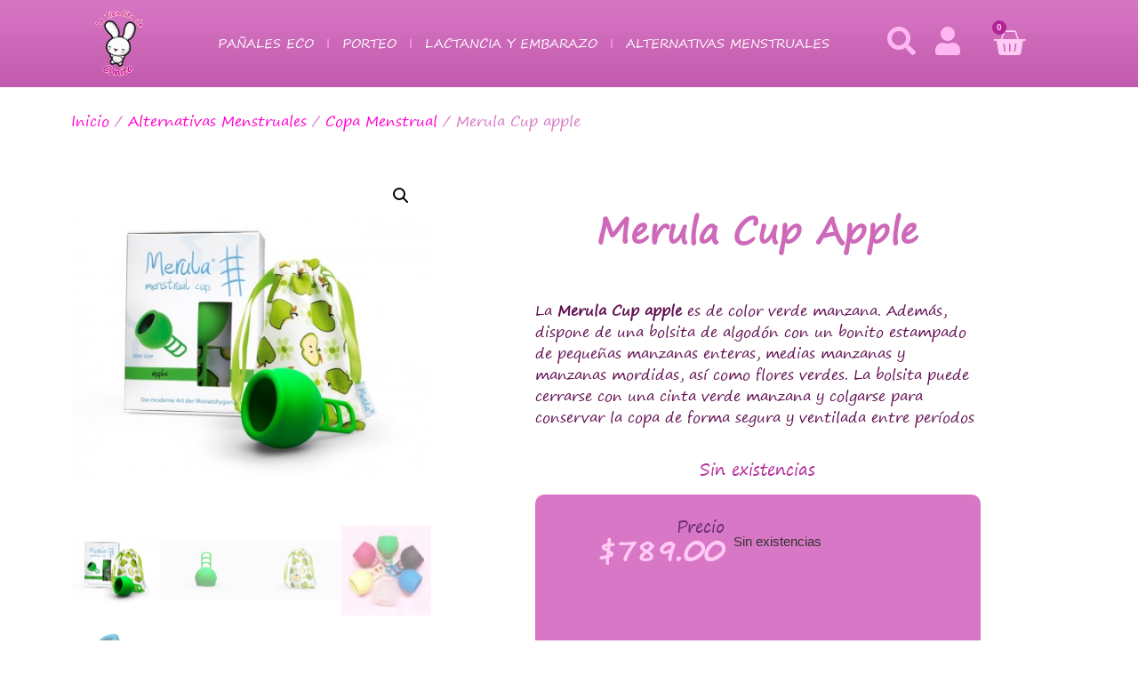

--- FILE ---
content_type: text/html; charset=UTF-8
request_url: https://laconita.com/producto/merula-cup-apple/
body_size: 20631
content:
<!doctype html>
<html lang="es" prefix="og: https://ogp.me/ns#">
<head>
	<meta charset="UTF-8">
	<meta name="viewport" content="width=device-width, initial-scale=1">
	<link rel="profile" href="https://gmpg.org/xfn/11">
		<style>img:is([sizes="auto" i], [sizes^="auto," i]) { contain-intrinsic-size: 3000px 1500px }</style>
	
<!-- Optimización para motores de búsqueda de Rank Math -  https://rankmath.com/ -->
<title>Merula Cup apple - La tiendita de Conita</title>
<meta name="description" content="La Merula Cup apple es de color verde manzana. Además, dispone de una bolsita de algodón con un bonito estampado de pequeñas manzanas enteras, medias manzanas y manzanas mordidas, así como flores verdes. La bolsita puede cerrarse con una cinta verde manzana y colgarse para conservar la copa de forma segura y ventilada entre períodos"/>
<meta name="robots" content="follow, index, max-snippet:-1, max-video-preview:-1, max-image-preview:large"/>
<link rel="canonical" href="https://laconita.com/producto/merula-cup-apple/" />
<meta property="og:locale" content="es_ES" />
<meta property="og:type" content="product" />
<meta property="og:title" content="Merula Cup apple - La tiendita de Conita" />
<meta property="og:description" content="La Merula Cup apple es de color verde manzana. Además, dispone de una bolsita de algodón con un bonito estampado de pequeñas manzanas enteras, medias manzanas y manzanas mordidas, así como flores verdes. La bolsita puede cerrarse con una cinta verde manzana y colgarse para conservar la copa de forma segura y ventilada entre períodos" />
<meta property="og:url" content="https://laconita.com/producto/merula-cup-apple/" />
<meta property="og:site_name" content="La tiendita de Conita" />
<meta property="og:updated_time" content="2024-09-11T15:57:23-06:00" />
<meta property="og:image" content="https://laconita.com/wp-content/uploads/2018/09/merula-cup-apple.jpg" />
<meta property="og:image:secure_url" content="https://laconita.com/wp-content/uploads/2018/09/merula-cup-apple.jpg" />
<meta property="og:image:width" content="458" />
<meta property="og:image:height" content="458" />
<meta property="og:image:alt" content="Merula Cup apple" />
<meta property="og:image:type" content="image/jpeg" />
<meta property="product:price:amount" content="789" />
<meta property="product:price:currency" content="MXN" />
<meta name="twitter:card" content="summary_large_image" />
<meta name="twitter:title" content="Merula Cup apple - La tiendita de Conita" />
<meta name="twitter:description" content="La Merula Cup apple es de color verde manzana. Además, dispone de una bolsita de algodón con un bonito estampado de pequeñas manzanas enteras, medias manzanas y manzanas mordidas, así como flores verdes. La bolsita puede cerrarse con una cinta verde manzana y colgarse para conservar la copa de forma segura y ventilada entre períodos" />
<meta name="twitter:image" content="https://laconita.com/wp-content/uploads/2018/09/merula-cup-apple.jpg" />
<meta name="twitter:label1" content="Precio" />
<meta name="twitter:data1" content="&#036;789.00" />
<meta name="twitter:label2" content="Disponibilidad" />
<meta name="twitter:data2" content="Sin existencias" />
<script type="application/ld+json" class="rank-math-schema">{"@context":"https://schema.org","@graph":[{"@type":"Organization","@id":"https://laconita.com/#organization","name":"La Tiendita de Conita","url":"https://laconita.com","sameAs":["https://www.facebook.com/ConitaStore/"],"logo":{"@type":"ImageObject","@id":"https://laconita.com/#logo","url":"https://laconita.com/wp-content/uploads/2018/04/la-tiendita-de-conita.png","contentUrl":"https://laconita.com/wp-content/uploads/2018/04/la-tiendita-de-conita.png","caption":"La Tiendita de Conita","inLanguage":"es","width":"400","height":"400"}},{"@type":"WebSite","@id":"https://laconita.com/#website","url":"https://laconita.com","name":"La Tiendita de Conita","publisher":{"@id":"https://laconita.com/#organization"},"inLanguage":"es"},{"@type":"ImageObject","@id":"https://laconita.com/wp-content/uploads/2018/09/merula-cup-apple.jpg","url":"https://laconita.com/wp-content/uploads/2018/09/merula-cup-apple.jpg","width":"458","height":"458","inLanguage":"es"},{"@type":"ItemPage","@id":"https://laconita.com/producto/merula-cup-apple/#webpage","url":"https://laconita.com/producto/merula-cup-apple/","name":"Merula Cup apple - La tiendita de Conita","datePublished":"2018-09-27T22:34:20-06:00","dateModified":"2024-09-11T15:57:23-06:00","isPartOf":{"@id":"https://laconita.com/#website"},"primaryImageOfPage":{"@id":"https://laconita.com/wp-content/uploads/2018/09/merula-cup-apple.jpg"},"inLanguage":"es"},{"@type":"Product","name":"Merula Cup apple - La tiendita de Conita","description":"La Merula Cup apple es de color verde manzana. Adem\u00e1s, dispone de una bolsita de algod\u00f3n con un bonito estampado de peque\u00f1as manzanas enteras, medias manzanas y manzanas mordidas, as\u00ed como flores verdes. La bolsita puede cerrarse con una cinta verde manzana y colgarse para conservar la copa de forma segura y ventilada entre per\u00edodos","category":"Alternativas Menstruales","mainEntityOfPage":{"@id":"https://laconita.com/producto/merula-cup-apple/#webpage"},"image":[{"@type":"ImageObject","url":"https://laconita.com/wp-content/uploads/2018/09/merula-cup-apple.jpg","height":"458","width":"458"},{"@type":"ImageObject","url":"https://laconita.com/wp-content/uploads/2018/09/merula-cup-apple-2.jpg","height":"458","width":"458"},{"@type":"ImageObject","url":"https://laconita.com/wp-content/uploads/2018/09/merula-cup-apple-3.jpg","height":"458","width":"458"},{"@type":"ImageObject","url":"https://laconita.com/wp-content/uploads/2018/09/merula-copa-menstrual-3.jpg","height":"1557","width":"1904"},{"@type":"ImageObject","url":"https://laconita.com/wp-content/uploads/2018/09/merula-cup_punchdown.jpg","height":"800","width":"800"}],"offers":{"@type":"Offer","price":"789.00","priceCurrency":"MXN","priceValidUntil":"2027-12-31","availability":"https://schema.org/OutOfStock","itemCondition":"NewCondition","url":"https://laconita.com/producto/merula-cup-apple/","seller":{"@type":"Organization","@id":"https://laconita.com/","name":"La Tiendita de Conita","url":"https://laconita.com","logo":"https://laconita.com/wp-content/uploads/2018/04/la-tiendita-de-conita.png"}},"@id":"https://laconita.com/producto/merula-cup-apple/#richSnippet"}]}</script>
<!-- /Plugin Rank Math WordPress SEO -->

<link rel="alternate" type="application/rss+xml" title="La tiendita de Conita &raquo; Feed" href="https://laconita.com/feed/" />
<link rel="alternate" type="application/rss+xml" title="La tiendita de Conita &raquo; Feed de los comentarios" href="https://laconita.com/comments/feed/" />
<script>
window._wpemojiSettings = {"baseUrl":"https:\/\/s.w.org\/images\/core\/emoji\/16.0.1\/72x72\/","ext":".png","svgUrl":"https:\/\/s.w.org\/images\/core\/emoji\/16.0.1\/svg\/","svgExt":".svg","source":{"concatemoji":"https:\/\/laconita.com\/wp-includes\/js\/wp-emoji-release.min.js?ver=6.8.3"}};
/*! This file is auto-generated */
!function(s,n){var o,i,e;function c(e){try{var t={supportTests:e,timestamp:(new Date).valueOf()};sessionStorage.setItem(o,JSON.stringify(t))}catch(e){}}function p(e,t,n){e.clearRect(0,0,e.canvas.width,e.canvas.height),e.fillText(t,0,0);var t=new Uint32Array(e.getImageData(0,0,e.canvas.width,e.canvas.height).data),a=(e.clearRect(0,0,e.canvas.width,e.canvas.height),e.fillText(n,0,0),new Uint32Array(e.getImageData(0,0,e.canvas.width,e.canvas.height).data));return t.every(function(e,t){return e===a[t]})}function u(e,t){e.clearRect(0,0,e.canvas.width,e.canvas.height),e.fillText(t,0,0);for(var n=e.getImageData(16,16,1,1),a=0;a<n.data.length;a++)if(0!==n.data[a])return!1;return!0}function f(e,t,n,a){switch(t){case"flag":return n(e,"\ud83c\udff3\ufe0f\u200d\u26a7\ufe0f","\ud83c\udff3\ufe0f\u200b\u26a7\ufe0f")?!1:!n(e,"\ud83c\udde8\ud83c\uddf6","\ud83c\udde8\u200b\ud83c\uddf6")&&!n(e,"\ud83c\udff4\udb40\udc67\udb40\udc62\udb40\udc65\udb40\udc6e\udb40\udc67\udb40\udc7f","\ud83c\udff4\u200b\udb40\udc67\u200b\udb40\udc62\u200b\udb40\udc65\u200b\udb40\udc6e\u200b\udb40\udc67\u200b\udb40\udc7f");case"emoji":return!a(e,"\ud83e\udedf")}return!1}function g(e,t,n,a){var r="undefined"!=typeof WorkerGlobalScope&&self instanceof WorkerGlobalScope?new OffscreenCanvas(300,150):s.createElement("canvas"),o=r.getContext("2d",{willReadFrequently:!0}),i=(o.textBaseline="top",o.font="600 32px Arial",{});return e.forEach(function(e){i[e]=t(o,e,n,a)}),i}function t(e){var t=s.createElement("script");t.src=e,t.defer=!0,s.head.appendChild(t)}"undefined"!=typeof Promise&&(o="wpEmojiSettingsSupports",i=["flag","emoji"],n.supports={everything:!0,everythingExceptFlag:!0},e=new Promise(function(e){s.addEventListener("DOMContentLoaded",e,{once:!0})}),new Promise(function(t){var n=function(){try{var e=JSON.parse(sessionStorage.getItem(o));if("object"==typeof e&&"number"==typeof e.timestamp&&(new Date).valueOf()<e.timestamp+604800&&"object"==typeof e.supportTests)return e.supportTests}catch(e){}return null}();if(!n){if("undefined"!=typeof Worker&&"undefined"!=typeof OffscreenCanvas&&"undefined"!=typeof URL&&URL.createObjectURL&&"undefined"!=typeof Blob)try{var e="postMessage("+g.toString()+"("+[JSON.stringify(i),f.toString(),p.toString(),u.toString()].join(",")+"));",a=new Blob([e],{type:"text/javascript"}),r=new Worker(URL.createObjectURL(a),{name:"wpTestEmojiSupports"});return void(r.onmessage=function(e){c(n=e.data),r.terminate(),t(n)})}catch(e){}c(n=g(i,f,p,u))}t(n)}).then(function(e){for(var t in e)n.supports[t]=e[t],n.supports.everything=n.supports.everything&&n.supports[t],"flag"!==t&&(n.supports.everythingExceptFlag=n.supports.everythingExceptFlag&&n.supports[t]);n.supports.everythingExceptFlag=n.supports.everythingExceptFlag&&!n.supports.flag,n.DOMReady=!1,n.readyCallback=function(){n.DOMReady=!0}}).then(function(){return e}).then(function(){var e;n.supports.everything||(n.readyCallback(),(e=n.source||{}).concatemoji?t(e.concatemoji):e.wpemoji&&e.twemoji&&(t(e.twemoji),t(e.wpemoji)))}))}((window,document),window._wpemojiSettings);
</script>
<style id='wp-emoji-styles-inline-css'>

	img.wp-smiley, img.emoji {
		display: inline !important;
		border: none !important;
		box-shadow: none !important;
		height: 1em !important;
		width: 1em !important;
		margin: 0 0.07em !important;
		vertical-align: -0.1em !important;
		background: none !important;
		padding: 0 !important;
	}
</style>
<link rel='stylesheet' id='wp-block-library-css' href='https://laconita.com/wp-includes/css/dist/block-library/style.min.css?ver=6.8.3' media='all' />
<style id='global-styles-inline-css'>
:root{--wp--preset--aspect-ratio--square: 1;--wp--preset--aspect-ratio--4-3: 4/3;--wp--preset--aspect-ratio--3-4: 3/4;--wp--preset--aspect-ratio--3-2: 3/2;--wp--preset--aspect-ratio--2-3: 2/3;--wp--preset--aspect-ratio--16-9: 16/9;--wp--preset--aspect-ratio--9-16: 9/16;--wp--preset--color--black: #000000;--wp--preset--color--cyan-bluish-gray: #abb8c3;--wp--preset--color--white: #ffffff;--wp--preset--color--pale-pink: #f78da7;--wp--preset--color--vivid-red: #cf2e2e;--wp--preset--color--luminous-vivid-orange: #ff6900;--wp--preset--color--luminous-vivid-amber: #fcb900;--wp--preset--color--light-green-cyan: #7bdcb5;--wp--preset--color--vivid-green-cyan: #00d084;--wp--preset--color--pale-cyan-blue: #8ed1fc;--wp--preset--color--vivid-cyan-blue: #0693e3;--wp--preset--color--vivid-purple: #9b51e0;--wp--preset--gradient--vivid-cyan-blue-to-vivid-purple: linear-gradient(135deg,rgba(6,147,227,1) 0%,rgb(155,81,224) 100%);--wp--preset--gradient--light-green-cyan-to-vivid-green-cyan: linear-gradient(135deg,rgb(122,220,180) 0%,rgb(0,208,130) 100%);--wp--preset--gradient--luminous-vivid-amber-to-luminous-vivid-orange: linear-gradient(135deg,rgba(252,185,0,1) 0%,rgba(255,105,0,1) 100%);--wp--preset--gradient--luminous-vivid-orange-to-vivid-red: linear-gradient(135deg,rgba(255,105,0,1) 0%,rgb(207,46,46) 100%);--wp--preset--gradient--very-light-gray-to-cyan-bluish-gray: linear-gradient(135deg,rgb(238,238,238) 0%,rgb(169,184,195) 100%);--wp--preset--gradient--cool-to-warm-spectrum: linear-gradient(135deg,rgb(74,234,220) 0%,rgb(151,120,209) 20%,rgb(207,42,186) 40%,rgb(238,44,130) 60%,rgb(251,105,98) 80%,rgb(254,248,76) 100%);--wp--preset--gradient--blush-light-purple: linear-gradient(135deg,rgb(255,206,236) 0%,rgb(152,150,240) 100%);--wp--preset--gradient--blush-bordeaux: linear-gradient(135deg,rgb(254,205,165) 0%,rgb(254,45,45) 50%,rgb(107,0,62) 100%);--wp--preset--gradient--luminous-dusk: linear-gradient(135deg,rgb(255,203,112) 0%,rgb(199,81,192) 50%,rgb(65,88,208) 100%);--wp--preset--gradient--pale-ocean: linear-gradient(135deg,rgb(255,245,203) 0%,rgb(182,227,212) 50%,rgb(51,167,181) 100%);--wp--preset--gradient--electric-grass: linear-gradient(135deg,rgb(202,248,128) 0%,rgb(113,206,126) 100%);--wp--preset--gradient--midnight: linear-gradient(135deg,rgb(2,3,129) 0%,rgb(40,116,252) 100%);--wp--preset--font-size--small: 13px;--wp--preset--font-size--medium: 20px;--wp--preset--font-size--large: 36px;--wp--preset--font-size--x-large: 42px;--wp--preset--spacing--20: 0.44rem;--wp--preset--spacing--30: 0.67rem;--wp--preset--spacing--40: 1rem;--wp--preset--spacing--50: 1.5rem;--wp--preset--spacing--60: 2.25rem;--wp--preset--spacing--70: 3.38rem;--wp--preset--spacing--80: 5.06rem;--wp--preset--shadow--natural: 6px 6px 9px rgba(0, 0, 0, 0.2);--wp--preset--shadow--deep: 12px 12px 50px rgba(0, 0, 0, 0.4);--wp--preset--shadow--sharp: 6px 6px 0px rgba(0, 0, 0, 0.2);--wp--preset--shadow--outlined: 6px 6px 0px -3px rgba(255, 255, 255, 1), 6px 6px rgba(0, 0, 0, 1);--wp--preset--shadow--crisp: 6px 6px 0px rgba(0, 0, 0, 1);}:root { --wp--style--global--content-size: 800px;--wp--style--global--wide-size: 1200px; }:where(body) { margin: 0; }.wp-site-blocks > .alignleft { float: left; margin-right: 2em; }.wp-site-blocks > .alignright { float: right; margin-left: 2em; }.wp-site-blocks > .aligncenter { justify-content: center; margin-left: auto; margin-right: auto; }:where(.wp-site-blocks) > * { margin-block-start: 24px; margin-block-end: 0; }:where(.wp-site-blocks) > :first-child { margin-block-start: 0; }:where(.wp-site-blocks) > :last-child { margin-block-end: 0; }:root { --wp--style--block-gap: 24px; }:root :where(.is-layout-flow) > :first-child{margin-block-start: 0;}:root :where(.is-layout-flow) > :last-child{margin-block-end: 0;}:root :where(.is-layout-flow) > *{margin-block-start: 24px;margin-block-end: 0;}:root :where(.is-layout-constrained) > :first-child{margin-block-start: 0;}:root :where(.is-layout-constrained) > :last-child{margin-block-end: 0;}:root :where(.is-layout-constrained) > *{margin-block-start: 24px;margin-block-end: 0;}:root :where(.is-layout-flex){gap: 24px;}:root :where(.is-layout-grid){gap: 24px;}.is-layout-flow > .alignleft{float: left;margin-inline-start: 0;margin-inline-end: 2em;}.is-layout-flow > .alignright{float: right;margin-inline-start: 2em;margin-inline-end: 0;}.is-layout-flow > .aligncenter{margin-left: auto !important;margin-right: auto !important;}.is-layout-constrained > .alignleft{float: left;margin-inline-start: 0;margin-inline-end: 2em;}.is-layout-constrained > .alignright{float: right;margin-inline-start: 2em;margin-inline-end: 0;}.is-layout-constrained > .aligncenter{margin-left: auto !important;margin-right: auto !important;}.is-layout-constrained > :where(:not(.alignleft):not(.alignright):not(.alignfull)){max-width: var(--wp--style--global--content-size);margin-left: auto !important;margin-right: auto !important;}.is-layout-constrained > .alignwide{max-width: var(--wp--style--global--wide-size);}body .is-layout-flex{display: flex;}.is-layout-flex{flex-wrap: wrap;align-items: center;}.is-layout-flex > :is(*, div){margin: 0;}body .is-layout-grid{display: grid;}.is-layout-grid > :is(*, div){margin: 0;}body{padding-top: 0px;padding-right: 0px;padding-bottom: 0px;padding-left: 0px;}a:where(:not(.wp-element-button)){text-decoration: underline;}:root :where(.wp-element-button, .wp-block-button__link){background-color: #32373c;border-width: 0;color: #fff;font-family: inherit;font-size: inherit;line-height: inherit;padding: calc(0.667em + 2px) calc(1.333em + 2px);text-decoration: none;}.has-black-color{color: var(--wp--preset--color--black) !important;}.has-cyan-bluish-gray-color{color: var(--wp--preset--color--cyan-bluish-gray) !important;}.has-white-color{color: var(--wp--preset--color--white) !important;}.has-pale-pink-color{color: var(--wp--preset--color--pale-pink) !important;}.has-vivid-red-color{color: var(--wp--preset--color--vivid-red) !important;}.has-luminous-vivid-orange-color{color: var(--wp--preset--color--luminous-vivid-orange) !important;}.has-luminous-vivid-amber-color{color: var(--wp--preset--color--luminous-vivid-amber) !important;}.has-light-green-cyan-color{color: var(--wp--preset--color--light-green-cyan) !important;}.has-vivid-green-cyan-color{color: var(--wp--preset--color--vivid-green-cyan) !important;}.has-pale-cyan-blue-color{color: var(--wp--preset--color--pale-cyan-blue) !important;}.has-vivid-cyan-blue-color{color: var(--wp--preset--color--vivid-cyan-blue) !important;}.has-vivid-purple-color{color: var(--wp--preset--color--vivid-purple) !important;}.has-black-background-color{background-color: var(--wp--preset--color--black) !important;}.has-cyan-bluish-gray-background-color{background-color: var(--wp--preset--color--cyan-bluish-gray) !important;}.has-white-background-color{background-color: var(--wp--preset--color--white) !important;}.has-pale-pink-background-color{background-color: var(--wp--preset--color--pale-pink) !important;}.has-vivid-red-background-color{background-color: var(--wp--preset--color--vivid-red) !important;}.has-luminous-vivid-orange-background-color{background-color: var(--wp--preset--color--luminous-vivid-orange) !important;}.has-luminous-vivid-amber-background-color{background-color: var(--wp--preset--color--luminous-vivid-amber) !important;}.has-light-green-cyan-background-color{background-color: var(--wp--preset--color--light-green-cyan) !important;}.has-vivid-green-cyan-background-color{background-color: var(--wp--preset--color--vivid-green-cyan) !important;}.has-pale-cyan-blue-background-color{background-color: var(--wp--preset--color--pale-cyan-blue) !important;}.has-vivid-cyan-blue-background-color{background-color: var(--wp--preset--color--vivid-cyan-blue) !important;}.has-vivid-purple-background-color{background-color: var(--wp--preset--color--vivid-purple) !important;}.has-black-border-color{border-color: var(--wp--preset--color--black) !important;}.has-cyan-bluish-gray-border-color{border-color: var(--wp--preset--color--cyan-bluish-gray) !important;}.has-white-border-color{border-color: var(--wp--preset--color--white) !important;}.has-pale-pink-border-color{border-color: var(--wp--preset--color--pale-pink) !important;}.has-vivid-red-border-color{border-color: var(--wp--preset--color--vivid-red) !important;}.has-luminous-vivid-orange-border-color{border-color: var(--wp--preset--color--luminous-vivid-orange) !important;}.has-luminous-vivid-amber-border-color{border-color: var(--wp--preset--color--luminous-vivid-amber) !important;}.has-light-green-cyan-border-color{border-color: var(--wp--preset--color--light-green-cyan) !important;}.has-vivid-green-cyan-border-color{border-color: var(--wp--preset--color--vivid-green-cyan) !important;}.has-pale-cyan-blue-border-color{border-color: var(--wp--preset--color--pale-cyan-blue) !important;}.has-vivid-cyan-blue-border-color{border-color: var(--wp--preset--color--vivid-cyan-blue) !important;}.has-vivid-purple-border-color{border-color: var(--wp--preset--color--vivid-purple) !important;}.has-vivid-cyan-blue-to-vivid-purple-gradient-background{background: var(--wp--preset--gradient--vivid-cyan-blue-to-vivid-purple) !important;}.has-light-green-cyan-to-vivid-green-cyan-gradient-background{background: var(--wp--preset--gradient--light-green-cyan-to-vivid-green-cyan) !important;}.has-luminous-vivid-amber-to-luminous-vivid-orange-gradient-background{background: var(--wp--preset--gradient--luminous-vivid-amber-to-luminous-vivid-orange) !important;}.has-luminous-vivid-orange-to-vivid-red-gradient-background{background: var(--wp--preset--gradient--luminous-vivid-orange-to-vivid-red) !important;}.has-very-light-gray-to-cyan-bluish-gray-gradient-background{background: var(--wp--preset--gradient--very-light-gray-to-cyan-bluish-gray) !important;}.has-cool-to-warm-spectrum-gradient-background{background: var(--wp--preset--gradient--cool-to-warm-spectrum) !important;}.has-blush-light-purple-gradient-background{background: var(--wp--preset--gradient--blush-light-purple) !important;}.has-blush-bordeaux-gradient-background{background: var(--wp--preset--gradient--blush-bordeaux) !important;}.has-luminous-dusk-gradient-background{background: var(--wp--preset--gradient--luminous-dusk) !important;}.has-pale-ocean-gradient-background{background: var(--wp--preset--gradient--pale-ocean) !important;}.has-electric-grass-gradient-background{background: var(--wp--preset--gradient--electric-grass) !important;}.has-midnight-gradient-background{background: var(--wp--preset--gradient--midnight) !important;}.has-small-font-size{font-size: var(--wp--preset--font-size--small) !important;}.has-medium-font-size{font-size: var(--wp--preset--font-size--medium) !important;}.has-large-font-size{font-size: var(--wp--preset--font-size--large) !important;}.has-x-large-font-size{font-size: var(--wp--preset--font-size--x-large) !important;}
:root :where(.wp-block-pullquote){font-size: 1.5em;line-height: 1.6;}
</style>
<link rel='stylesheet' id='photoswipe-css' href='https://laconita.com/wp-content/plugins/woocommerce/assets/css/photoswipe/photoswipe.min.css?ver=9.8.5' media='all' />
<link rel='stylesheet' id='photoswipe-default-skin-css' href='https://laconita.com/wp-content/plugins/woocommerce/assets/css/photoswipe/default-skin/default-skin.min.css?ver=9.8.5' media='all' />
<link rel='stylesheet' id='woocommerce-layout-css' href='https://laconita.com/wp-content/plugins/woocommerce/assets/css/woocommerce-layout.css?ver=9.8.5' media='all' />
<link rel='stylesheet' id='woocommerce-smallscreen-css' href='https://laconita.com/wp-content/plugins/woocommerce/assets/css/woocommerce-smallscreen.css?ver=9.8.5' media='only screen and (max-width: 768px)' />
<link rel='stylesheet' id='woocommerce-general-css' href='https://laconita.com/wp-content/plugins/woocommerce/assets/css/woocommerce.css?ver=9.8.5' media='all' />
<style id='woocommerce-inline-inline-css'>
.woocommerce form .form-row .required { visibility: visible; }
</style>
<link rel='stylesheet' id='brands-styles-css' href='https://laconita.com/wp-content/plugins/woocommerce/assets/css/brands.css?ver=9.8.5' media='all' />
<link rel='stylesheet' id='hello-elementor-css' href='https://laconita.com/wp-content/themes/hello-elementor/assets/css/reset.css?ver=3.4.4' media='all' />
<link rel='stylesheet' id='hello-elementor-theme-style-css' href='https://laconita.com/wp-content/themes/hello-elementor/assets/css/theme.css?ver=3.4.4' media='all' />
<link rel='stylesheet' id='hello-elementor-header-footer-css' href='https://laconita.com/wp-content/themes/hello-elementor/assets/css/header-footer.css?ver=3.4.4' media='all' />
<link rel='stylesheet' id='elementor-frontend-css' href='https://laconita.com/wp-content/plugins/elementor/assets/css/frontend.min.css?ver=3.29.2' media='all' />
<link rel='stylesheet' id='widget-image-css' href='https://laconita.com/wp-content/plugins/elementor/assets/css/widget-image.min.css?ver=3.29.2' media='all' />
<link rel='stylesheet' id='widget-nav-menu-css' href='https://laconita.com/wp-content/plugins/elementor-pro/assets/css/widget-nav-menu.min.css?ver=3.29.2' media='all' />
<link rel='stylesheet' id='widget-woocommerce-menu-cart-css' href='https://laconita.com/wp-content/plugins/elementor-pro/assets/css/widget-woocommerce-menu-cart.min.css?ver=3.29.2' media='all' />
<link rel='stylesheet' id='e-sticky-css' href='https://laconita.com/wp-content/plugins/elementor-pro/assets/css/modules/sticky.min.css?ver=3.29.2' media='all' />
<link rel='stylesheet' id='widget-heading-css' href='https://laconita.com/wp-content/plugins/elementor/assets/css/widget-heading.min.css?ver=3.29.2' media='all' />
<link rel='stylesheet' id='pp-woocommerce-css' href='https://laconita.com/wp-content/plugins/powerpack-elements/assets/css/min/pp-woocommerce.min.css?ver=2.11.9' media='all' />
<link rel='stylesheet' id='elementor-icons-shared-0-css' href='https://laconita.com/wp-content/plugins/elementor/assets/lib/font-awesome/css/fontawesome.min.css?ver=5.15.3' media='all' />
<link rel='stylesheet' id='elementor-icons-fa-solid-css' href='https://laconita.com/wp-content/plugins/elementor/assets/lib/font-awesome/css/solid.min.css?ver=5.15.3' media='all' />
<link rel='stylesheet' id='elementor-icons-fa-brands-css' href='https://laconita.com/wp-content/plugins/elementor/assets/lib/font-awesome/css/brands.min.css?ver=5.15.3' media='all' />
<link rel='stylesheet' id='pp-elementor-grid-css' href='https://laconita.com/wp-content/plugins/powerpack-elements/assets/css/min/elementor-grid.min.css?ver=2.11.9' media='all' />
<link rel='stylesheet' id='widget-social-icons-css' href='https://laconita.com/wp-content/plugins/elementor/assets/css/widget-social-icons.min.css?ver=3.29.2' media='all' />
<link rel='stylesheet' id='e-apple-webkit-css' href='https://laconita.com/wp-content/plugins/elementor/assets/css/conditionals/apple-webkit.min.css?ver=3.29.2' media='all' />
<link rel='stylesheet' id='widget-woocommerce-product-images-css' href='https://laconita.com/wp-content/plugins/elementor-pro/assets/css/widget-woocommerce-product-images.min.css?ver=3.29.2' media='all' />
<link rel='stylesheet' id='widget-spacer-css' href='https://laconita.com/wp-content/plugins/elementor/assets/css/widget-spacer.min.css?ver=3.29.2' media='all' />
<link rel='stylesheet' id='widget-woocommerce-product-price-css' href='https://laconita.com/wp-content/plugins/elementor-pro/assets/css/widget-woocommerce-product-price.min.css?ver=3.29.2' media='all' />
<link rel='stylesheet' id='widget-woocommerce-product-add-to-cart-css' href='https://laconita.com/wp-content/plugins/elementor-pro/assets/css/widget-woocommerce-product-add-to-cart.min.css?ver=3.29.2' media='all' />
<link rel='stylesheet' id='widget-woocommerce-product-meta-css' href='https://laconita.com/wp-content/plugins/elementor-pro/assets/css/widget-woocommerce-product-meta.min.css?ver=3.29.2' media='all' />
<link rel='stylesheet' id='widget-woocommerce-product-data-tabs-css' href='https://laconita.com/wp-content/plugins/elementor-pro/assets/css/widget-woocommerce-product-data-tabs.min.css?ver=3.29.2' media='all' />
<link rel='stylesheet' id='widget-woocommerce-products-css' href='https://laconita.com/wp-content/plugins/elementor-pro/assets/css/widget-woocommerce-products.min.css?ver=3.29.2' media='all' />
<link rel='stylesheet' id='elementor-icons-css' href='https://laconita.com/wp-content/plugins/elementor/assets/lib/eicons/css/elementor-icons.min.css?ver=5.40.0' media='all' />
<link rel='stylesheet' id='elementor-post-24685-css' href='https://laconita.com/wp-content/uploads/elementor/css/post-24685.css?ver=1749484247' media='all' />
<link rel='stylesheet' id='pp-extensions-css' href='https://laconita.com/wp-content/plugins/powerpack-elements/assets/css/min/extensions.min.css?ver=2.11.9' media='all' />
<link rel='stylesheet' id='pp-tooltip-css' href='https://laconita.com/wp-content/plugins/powerpack-elements/assets/css/min/tooltip.min.css?ver=2.11.9' media='all' />
<link rel='stylesheet' id='elementor-post-25950-css' href='https://laconita.com/wp-content/uploads/elementor/css/post-25950.css?ver=1749484247' media='all' />
<link rel='stylesheet' id='elementor-post-26070-css' href='https://laconita.com/wp-content/uploads/elementor/css/post-26070.css?ver=1749484247' media='all' />
<link rel='stylesheet' id='elementor-post-25982-css' href='https://laconita.com/wp-content/uploads/elementor/css/post-25982.css?ver=1749484259' media='all' />
<link rel='stylesheet' id='elementor-gf-local-roboto-css' href='https://laconita.com/wp-content/uploads/elementor/google-fonts/css/roboto.css?ver=1742777192' media='all' />
<link rel='stylesheet' id='elementor-gf-local-robotoslab-css' href='https://laconita.com/wp-content/uploads/elementor/google-fonts/css/robotoslab.css?ver=1742777195' media='all' />
<script id="jquery-core-js-extra">
var pp = {"ajax_url":"https:\/\/laconita.com\/wp-admin\/admin-ajax.php"};
</script>
<script src="https://laconita.com/wp-includes/js/jquery/jquery.min.js?ver=3.7.1" id="jquery-core-js"></script>
<script src="https://laconita.com/wp-includes/js/jquery/jquery-migrate.min.js?ver=3.4.1" id="jquery-migrate-js"></script>
<script src="//laconita.com/wp-content/plugins/revslider/sr6/assets/js/rbtools.min.js?ver=6.7.18" async id="tp-tools-js"></script>
<script src="//laconita.com/wp-content/plugins/revslider/sr6/assets/js/rs6.min.js?ver=6.7.18" async id="revmin-js"></script>
<script src="https://laconita.com/wp-content/plugins/woocommerce/assets/js/jquery-blockui/jquery.blockUI.min.js?ver=2.7.0-wc.9.8.5" id="jquery-blockui-js" defer data-wp-strategy="defer"></script>
<script id="wc-add-to-cart-js-extra">
var wc_add_to_cart_params = {"ajax_url":"\/wp-admin\/admin-ajax.php","wc_ajax_url":"\/?wc-ajax=%%endpoint%%","i18n_view_cart":"Ver carrito","cart_url":"https:\/\/laconita.com\/cart\/","is_cart":"","cart_redirect_after_add":"no"};
</script>
<script src="https://laconita.com/wp-content/plugins/woocommerce/assets/js/frontend/add-to-cart.min.js?ver=9.8.5" id="wc-add-to-cart-js" defer data-wp-strategy="defer"></script>
<script src="https://laconita.com/wp-content/plugins/woocommerce/assets/js/zoom/jquery.zoom.min.js?ver=1.7.21-wc.9.8.5" id="zoom-js" defer data-wp-strategy="defer"></script>
<script src="https://laconita.com/wp-content/plugins/woocommerce/assets/js/flexslider/jquery.flexslider.min.js?ver=2.7.2-wc.9.8.5" id="flexslider-js" defer data-wp-strategy="defer"></script>
<script src="https://laconita.com/wp-content/plugins/woocommerce/assets/js/photoswipe/photoswipe.min.js?ver=4.1.1-wc.9.8.5" id="photoswipe-js" defer data-wp-strategy="defer"></script>
<script src="https://laconita.com/wp-content/plugins/woocommerce/assets/js/photoswipe/photoswipe-ui-default.min.js?ver=4.1.1-wc.9.8.5" id="photoswipe-ui-default-js" defer data-wp-strategy="defer"></script>
<script id="wc-single-product-js-extra">
var wc_single_product_params = {"i18n_required_rating_text":"Por favor elige una puntuaci\u00f3n","i18n_rating_options":["1 de 5 estrellas","2 de 5 estrellas","3 de 5 estrellas","4 de 5 estrellas","5 de 5 estrellas"],"i18n_product_gallery_trigger_text":"Ver galer\u00eda de im\u00e1genes a pantalla completa","review_rating_required":"yes","flexslider":{"rtl":false,"animation":"slide","smoothHeight":true,"directionNav":false,"controlNav":"thumbnails","slideshow":false,"animationSpeed":500,"animationLoop":false,"allowOneSlide":false},"zoom_enabled":"1","zoom_options":[],"photoswipe_enabled":"1","photoswipe_options":{"shareEl":false,"closeOnScroll":false,"history":false,"hideAnimationDuration":0,"showAnimationDuration":0},"flexslider_enabled":"1"};
</script>
<script src="https://laconita.com/wp-content/plugins/woocommerce/assets/js/frontend/single-product.min.js?ver=9.8.5" id="wc-single-product-js" defer data-wp-strategy="defer"></script>
<script src="https://laconita.com/wp-content/plugins/woocommerce/assets/js/js-cookie/js.cookie.min.js?ver=2.1.4-wc.9.8.5" id="js-cookie-js" defer data-wp-strategy="defer"></script>
<script id="woocommerce-js-extra">
var woocommerce_params = {"ajax_url":"\/wp-admin\/admin-ajax.php","wc_ajax_url":"\/?wc-ajax=%%endpoint%%","i18n_password_show":"Mostrar contrase\u00f1a","i18n_password_hide":"Ocultar contrase\u00f1a"};
</script>
<script src="https://laconita.com/wp-content/plugins/woocommerce/assets/js/frontend/woocommerce.min.js?ver=9.8.5" id="woocommerce-js" defer data-wp-strategy="defer"></script>
<link rel="https://api.w.org/" href="https://laconita.com/wp-json/" /><link rel="alternate" title="JSON" type="application/json" href="https://laconita.com/wp-json/wp/v2/product/17785" /><link rel="EditURI" type="application/rsd+xml" title="RSD" href="https://laconita.com/xmlrpc.php?rsd" />
<meta name="generator" content="WordPress 6.8.3" />
<link rel='shortlink' href='https://laconita.com/?p=17785' />
<link rel="alternate" title="oEmbed (JSON)" type="application/json+oembed" href="https://laconita.com/wp-json/oembed/1.0/embed?url=https%3A%2F%2Flaconita.com%2Fproducto%2Fmerula-cup-apple%2F" />
<link rel="alternate" title="oEmbed (XML)" type="text/xml+oembed" href="https://laconita.com/wp-json/oembed/1.0/embed?url=https%3A%2F%2Flaconita.com%2Fproducto%2Fmerula-cup-apple%2F&#038;format=xml" />
<meta name="description" content="La Merula Cup apple es de color verde manzana. Además, dispone de una bolsita de algodón con un bonito estampado de pequeñas manzanas enteras, medias manzanas y manzanas mordidas, así como flores verdes. La bolsita puede cerrarse con una cinta verde manzana y colgarse para conservar la copa de forma segura y ventilada entre períodos">
	<noscript><style>.woocommerce-product-gallery{ opacity: 1 !important; }</style></noscript>
	<meta name="generator" content="Elementor 3.29.2; features: additional_custom_breakpoints, e_local_google_fonts; settings: css_print_method-external, google_font-enabled, font_display-auto">
			<style>
				.e-con.e-parent:nth-of-type(n+4):not(.e-lazyloaded):not(.e-no-lazyload),
				.e-con.e-parent:nth-of-type(n+4):not(.e-lazyloaded):not(.e-no-lazyload) * {
					background-image: none !important;
				}
				@media screen and (max-height: 1024px) {
					.e-con.e-parent:nth-of-type(n+3):not(.e-lazyloaded):not(.e-no-lazyload),
					.e-con.e-parent:nth-of-type(n+3):not(.e-lazyloaded):not(.e-no-lazyload) * {
						background-image: none !important;
					}
				}
				@media screen and (max-height: 640px) {
					.e-con.e-parent:nth-of-type(n+2):not(.e-lazyloaded):not(.e-no-lazyload),
					.e-con.e-parent:nth-of-type(n+2):not(.e-lazyloaded):not(.e-no-lazyload) * {
						background-image: none !important;
					}
				}
			</style>
			<meta name="generator" content="Powered by Slider Revolution 6.7.18 - responsive, Mobile-Friendly Slider Plugin for WordPress with comfortable drag and drop interface." />
<link rel="icon" href="https://laconita.com/wp-content/uploads/2016/12/cropped-tiendita_conita_sinfondo-1-32x32.png" sizes="32x32" />
<link rel="icon" href="https://laconita.com/wp-content/uploads/2016/12/cropped-tiendita_conita_sinfondo-1-192x192.png" sizes="192x192" />
<link rel="apple-touch-icon" href="https://laconita.com/wp-content/uploads/2016/12/cropped-tiendita_conita_sinfondo-1-180x180.png" />
<meta name="msapplication-TileImage" content="https://laconita.com/wp-content/uploads/2016/12/cropped-tiendita_conita_sinfondo-1-270x270.png" />
<script>function setREVStartSize(e){
			//window.requestAnimationFrame(function() {
				window.RSIW = window.RSIW===undefined ? window.innerWidth : window.RSIW;
				window.RSIH = window.RSIH===undefined ? window.innerHeight : window.RSIH;
				try {
					var pw = document.getElementById(e.c).parentNode.offsetWidth,
						newh;
					pw = pw===0 || isNaN(pw) || (e.l=="fullwidth" || e.layout=="fullwidth") ? window.RSIW : pw;
					e.tabw = e.tabw===undefined ? 0 : parseInt(e.tabw);
					e.thumbw = e.thumbw===undefined ? 0 : parseInt(e.thumbw);
					e.tabh = e.tabh===undefined ? 0 : parseInt(e.tabh);
					e.thumbh = e.thumbh===undefined ? 0 : parseInt(e.thumbh);
					e.tabhide = e.tabhide===undefined ? 0 : parseInt(e.tabhide);
					e.thumbhide = e.thumbhide===undefined ? 0 : parseInt(e.thumbhide);
					e.mh = e.mh===undefined || e.mh=="" || e.mh==="auto" ? 0 : parseInt(e.mh,0);
					if(e.layout==="fullscreen" || e.l==="fullscreen")
						newh = Math.max(e.mh,window.RSIH);
					else{
						e.gw = Array.isArray(e.gw) ? e.gw : [e.gw];
						for (var i in e.rl) if (e.gw[i]===undefined || e.gw[i]===0) e.gw[i] = e.gw[i-1];
						e.gh = e.el===undefined || e.el==="" || (Array.isArray(e.el) && e.el.length==0)? e.gh : e.el;
						e.gh = Array.isArray(e.gh) ? e.gh : [e.gh];
						for (var i in e.rl) if (e.gh[i]===undefined || e.gh[i]===0) e.gh[i] = e.gh[i-1];
											
						var nl = new Array(e.rl.length),
							ix = 0,
							sl;
						e.tabw = e.tabhide>=pw ? 0 : e.tabw;
						e.thumbw = e.thumbhide>=pw ? 0 : e.thumbw;
						e.tabh = e.tabhide>=pw ? 0 : e.tabh;
						e.thumbh = e.thumbhide>=pw ? 0 : e.thumbh;
						for (var i in e.rl) nl[i] = e.rl[i]<window.RSIW ? 0 : e.rl[i];
						sl = nl[0];
						for (var i in nl) if (sl>nl[i] && nl[i]>0) { sl = nl[i]; ix=i;}
						var m = pw>(e.gw[ix]+e.tabw+e.thumbw) ? 1 : (pw-(e.tabw+e.thumbw)) / (e.gw[ix]);
						newh =  (e.gh[ix] * m) + (e.tabh + e.thumbh);
					}
					var el = document.getElementById(e.c);
					if (el!==null && el) el.style.height = newh+"px";
					el = document.getElementById(e.c+"_wrapper");
					if (el!==null && el) {
						el.style.height = newh+"px";
						el.style.display = "block";
					}
				} catch(e){
					console.log("Failure at Presize of Slider:" + e)
				}
			//});
		  };</script>
</head>
<body class="wp-singular product-template-default single single-product postid-17785 wp-embed-responsive wp-theme-hello-elementor theme-hello-elementor woocommerce woocommerce-page woocommerce-no-js hello-elementor-default elementor-default elementor-template-full-width elementor-kit-24685 elementor-page-25982">


<a class="skip-link screen-reader-text" href="#content">Ir al contenido</a>

		<div data-elementor-type="header" data-elementor-id="25950" class="elementor elementor-25950 elementor-location-header" data-elementor-post-type="elementor_library">
					<section class="elementor-section elementor-top-section elementor-element elementor-element-7223f72 elementor-section-boxed elementor-section-height-default elementor-section-height-default" data-id="7223f72" data-element_type="section" data-settings="{&quot;background_background&quot;:&quot;gradient&quot;,&quot;sticky&quot;:&quot;top&quot;,&quot;sticky_on&quot;:[&quot;desktop&quot;,&quot;tablet&quot;,&quot;mobile&quot;],&quot;sticky_offset&quot;:0,&quot;sticky_effects_offset&quot;:0,&quot;sticky_anchor_link_offset&quot;:0}">
						<div class="elementor-container elementor-column-gap-default">
					<div class="elementor-column elementor-col-33 elementor-top-column elementor-element elementor-element-983b86a" data-id="983b86a" data-element_type="column">
			<div class="elementor-widget-wrap elementor-element-populated">
						<div class="elementor-element elementor-element-7c4bb04 elementor-widget elementor-widget-image" data-id="7c4bb04" data-element_type="widget" data-widget_type="image.default">
				<div class="elementor-widget-container">
																<a href="https://laconita.com/">
							<img loading="lazy" width="512" height="512" src="https://laconita.com/wp-content/uploads/2016/12/cropped-tiendita_conita_sinfondo-1.png" class="attachment-large size-large wp-image-2326" alt="" srcset="https://laconita.com/wp-content/uploads/2016/12/cropped-tiendita_conita_sinfondo-1.png 512w, https://laconita.com/wp-content/uploads/2016/12/cropped-tiendita_conita_sinfondo-1-280x280.png 280w, https://laconita.com/wp-content/uploads/2016/12/cropped-tiendita_conita_sinfondo-1-400x400.png 400w, https://laconita.com/wp-content/uploads/2016/12/cropped-tiendita_conita_sinfondo-1-270x270.png 270w, https://laconita.com/wp-content/uploads/2016/12/cropped-tiendita_conita_sinfondo-1-192x192.png 192w, https://laconita.com/wp-content/uploads/2016/12/cropped-tiendita_conita_sinfondo-1-180x180.png 180w, https://laconita.com/wp-content/uploads/2016/12/cropped-tiendita_conita_sinfondo-1-32x32.png 32w" sizes="(max-width: 512px) 100vw, 512px" />								</a>
															</div>
				</div>
					</div>
		</div>
				<div class="elementor-column elementor-col-33 elementor-top-column elementor-element elementor-element-81d54e9" data-id="81d54e9" data-element_type="column">
			<div class="elementor-widget-wrap elementor-element-populated">
						<div class="elementor-element elementor-element-8f8c1a8 elementor-nav-menu__align-center elementor-nav-menu--dropdown-mobile elementor-nav-menu--stretch elementor-nav-menu__text-align-aside elementor-nav-menu--toggle elementor-nav-menu--burger elementor-widget elementor-widget-nav-menu" data-id="8f8c1a8" data-element_type="widget" data-settings="{&quot;full_width&quot;:&quot;stretch&quot;,&quot;layout&quot;:&quot;horizontal&quot;,&quot;submenu_icon&quot;:{&quot;value&quot;:&quot;&lt;i class=\&quot;fas fa-caret-down\&quot;&gt;&lt;\/i&gt;&quot;,&quot;library&quot;:&quot;fa-solid&quot;},&quot;toggle&quot;:&quot;burger&quot;}" data-widget_type="nav-menu.default">
				<div class="elementor-widget-container">
								<nav aria-label="Menú" class="elementor-nav-menu--main elementor-nav-menu__container elementor-nav-menu--layout-horizontal e--pointer-underline e--animation-fade">
				<ul id="menu-1-8f8c1a8" class="elementor-nav-menu"><li class="menu-item menu-item-type-taxonomy menu-item-object-product_cat menu-item-23000"><a href="https://laconita.com/categoria-producto/panales-ecologicos/" class="elementor-item">Pañales Eco</a></li>
<li class="menu-item menu-item-type-taxonomy menu-item-object-product_cat menu-item-23002"><a href="https://laconita.com/categoria-producto/porteo/" class="elementor-item">Porteo</a></li>
<li class="menu-item menu-item-type-taxonomy menu-item-object-product_cat menu-item-23001"><a href="https://laconita.com/categoria-producto/lactancia/" class="elementor-item">Lactancia y Embarazo</a></li>
<li class="menu-item menu-item-type-taxonomy menu-item-object-product_cat current-product-ancestor current-menu-parent current-product-parent menu-item-22999"><a href="https://laconita.com/categoria-producto/alternativas-menstruales/" class="elementor-item">Alternativas Menstruales</a></li>
</ul>			</nav>
					<div class="elementor-menu-toggle" role="button" tabindex="0" aria-label="Alternar menú" aria-expanded="false">
			<i aria-hidden="true" role="presentation" class="elementor-menu-toggle__icon--open eicon-menu-bar"></i><i aria-hidden="true" role="presentation" class="elementor-menu-toggle__icon--close eicon-close"></i>		</div>
					<nav class="elementor-nav-menu--dropdown elementor-nav-menu__container" aria-hidden="true">
				<ul id="menu-2-8f8c1a8" class="elementor-nav-menu"><li class="menu-item menu-item-type-taxonomy menu-item-object-product_cat menu-item-23000"><a href="https://laconita.com/categoria-producto/panales-ecologicos/" class="elementor-item" tabindex="-1">Pañales Eco</a></li>
<li class="menu-item menu-item-type-taxonomy menu-item-object-product_cat menu-item-23002"><a href="https://laconita.com/categoria-producto/porteo/" class="elementor-item" tabindex="-1">Porteo</a></li>
<li class="menu-item menu-item-type-taxonomy menu-item-object-product_cat menu-item-23001"><a href="https://laconita.com/categoria-producto/lactancia/" class="elementor-item" tabindex="-1">Lactancia y Embarazo</a></li>
<li class="menu-item menu-item-type-taxonomy menu-item-object-product_cat current-product-ancestor current-menu-parent current-product-parent menu-item-22999"><a href="https://laconita.com/categoria-producto/alternativas-menstruales/" class="elementor-item" tabindex="-1">Alternativas Menstruales</a></li>
</ul>			</nav>
						</div>
				</div>
					</div>
		</div>
				<div class="elementor-column elementor-col-33 elementor-top-column elementor-element elementor-element-9ac0db8" data-id="9ac0db8" data-element_type="column">
			<div class="elementor-widget-wrap elementor-element-populated">
						<div class="elementor-element elementor-element-42fa5ea elementor-widget__width-auto elementor-view-default elementor-widget elementor-widget-icon" data-id="42fa5ea" data-element_type="widget" data-widget_type="icon.default">
				<div class="elementor-widget-container">
							<div class="elementor-icon-wrapper">
			<a class="elementor-icon" href="https://laconita.com/buscar">
			<i aria-hidden="true" class="fas fa-search"></i>			</a>
		</div>
						</div>
				</div>
				<div class="elementor-element elementor-element-d4d663d elementor-widget__width-auto elementor-view-default elementor-widget elementor-widget-icon" data-id="d4d663d" data-element_type="widget" data-widget_type="icon.default">
				<div class="elementor-widget-container">
							<div class="elementor-icon-wrapper">
			<a class="elementor-icon" href="https://laconita.com/mi-cuenta">
			<i aria-hidden="true" class="fas fa-user"></i>			</a>
		</div>
						</div>
				</div>
				<div class="elementor-element elementor-element-425ad21 toggle-icon--basket-solid elementor-widget__width-auto elementor-menu-cart--items-indicator-bubble elementor-menu-cart--cart-type-side-cart elementor-menu-cart--show-remove-button-yes elementor-widget elementor-widget-woocommerce-menu-cart" data-id="425ad21" data-element_type="widget" data-settings="{&quot;cart_type&quot;:&quot;side-cart&quot;,&quot;open_cart&quot;:&quot;click&quot;,&quot;automatically_open_cart&quot;:&quot;no&quot;}" data-widget_type="woocommerce-menu-cart.default">
				<div class="elementor-widget-container">
							<div class="elementor-menu-cart__wrapper">
							<div class="elementor-menu-cart__toggle_wrapper">
					<div class="elementor-menu-cart__container elementor-lightbox" aria-hidden="true">
						<div class="elementor-menu-cart__main" aria-hidden="true">
									<div class="elementor-menu-cart__close-button">
					</div>
									<div class="widget_shopping_cart_content">
															</div>
						</div>
					</div>
							<div class="elementor-menu-cart__toggle elementor-button-wrapper">
			<a id="elementor-menu-cart__toggle_button" href="#" class="elementor-menu-cart__toggle_button elementor-button elementor-size-sm" aria-expanded="false">
				<span class="elementor-button-text"><span class="woocommerce-Price-amount amount"><bdi><span class="woocommerce-Price-currencySymbol">&#36;</span>0.00</bdi></span></span>
				<span class="elementor-button-icon">
					<span class="elementor-button-icon-qty" data-counter="0">0</span>
					<i class="eicon-basket-solid"></i>					<span class="elementor-screen-only">Carrito</span>
				</span>
			</a>
		</div>
						</div>
					</div> <!-- close elementor-menu-cart__wrapper -->
						</div>
				</div>
					</div>
		</div>
					</div>
		</section>
				</div>
		<div class="woocommerce-notices-wrapper"></div>		<div data-elementor-type="product" data-elementor-id="25982" class="elementor elementor-25982 elementor-location-single post-17785 product type-product status-publish has-post-thumbnail product_cat-alternativas-menstruales product_cat-copa-menstrual product_tag-merula product_tag-copa-menstrual product_tag-salud-femenina product_tag-verde first outofstock shipping-taxable purchasable product-type-simple product" data-elementor-post-type="elementor_library">
					<section class="elementor-section elementor-top-section elementor-element elementor-element-072ec36 elementor-section-boxed elementor-section-height-default elementor-section-height-default" data-id="072ec36" data-element_type="section">
						<div class="elementor-container elementor-column-gap-default">
					<div class="elementor-column elementor-col-100 elementor-top-column elementor-element elementor-element-8efa0d3" data-id="8efa0d3" data-element_type="column">
			<div class="elementor-widget-wrap elementor-element-populated">
						<div class="elementor-element elementor-element-7f8811d0 elementor-widget elementor-widget-woocommerce-breadcrumb" data-id="7f8811d0" data-element_type="widget" data-widget_type="woocommerce-breadcrumb.default">
				<div class="elementor-widget-container">
					<nav class="woocommerce-breadcrumb" aria-label="Breadcrumb"><a href="https://laconita.com">Inicio</a>&nbsp;&#47;&nbsp;<a href="https://laconita.com/categoria-producto/alternativas-menstruales/">Alternativas Menstruales</a>&nbsp;&#47;&nbsp;<a href="https://laconita.com/categoria-producto/alternativas-menstruales/copa-menstrual/">Copa Menstrual</a>&nbsp;&#47;&nbsp;Merula Cup apple</nav>				</div>
				</div>
					</div>
		</div>
					</div>
		</section>
				<section class="elementor-section elementor-top-section elementor-element elementor-element-4bcbda4 elementor-section-boxed elementor-section-height-default elementor-section-height-default" data-id="4bcbda4" data-element_type="section">
						<div class="elementor-container elementor-column-gap-default">
					<div class="elementor-column elementor-col-50 elementor-top-column elementor-element elementor-element-fd3e9c8" data-id="fd3e9c8" data-element_type="column">
			<div class="elementor-widget-wrap elementor-element-populated">
						<div class="elementor-element elementor-element-46d5e3c yes elementor-widget elementor-widget-woocommerce-product-images" data-id="46d5e3c" data-element_type="widget" data-settings="{&quot;sticky&quot;:&quot;top&quot;,&quot;sticky_on&quot;:[&quot;desktop&quot;,&quot;tablet&quot;],&quot;sticky_offset&quot;:150,&quot;sticky_offset_tablet&quot;:147,&quot;sticky_parent&quot;:&quot;yes&quot;,&quot;sticky_effects_offset&quot;:0,&quot;sticky_anchor_link_offset&quot;:0}" data-widget_type="woocommerce-product-images.default">
				<div class="elementor-widget-container">
					<div class="woocommerce-product-gallery woocommerce-product-gallery--with-images woocommerce-product-gallery--columns-4 images" data-columns="4" style="opacity: 0; transition: opacity .25s ease-in-out;">
	<div class="woocommerce-product-gallery__wrapper">
		<div data-thumb="https://laconita.com/wp-content/uploads/2018/09/merula-cup-apple-100x100.jpg" data-thumb-alt="Merula Cup apple" data-thumb-srcset="https://laconita.com/wp-content/uploads/2018/09/merula-cup-apple-100x100.jpg 100w, https://laconita.com/wp-content/uploads/2018/09/merula-cup-apple-400x400.jpg 400w, https://laconita.com/wp-content/uploads/2018/09/merula-cup-apple-280x280.jpg 280w, https://laconita.com/wp-content/uploads/2018/09/merula-cup-apple-32x32.jpg 32w, https://laconita.com/wp-content/uploads/2018/09/merula-cup-apple.jpg 458w"  data-thumb-sizes="(max-width: 100px) 100vw, 100px" class="woocommerce-product-gallery__image"><a href="https://laconita.com/wp-content/uploads/2018/09/merula-cup-apple.jpg"><img loading="lazy" width="458" height="458" src="https://laconita.com/wp-content/uploads/2018/09/merula-cup-apple.jpg" class="wp-post-image" alt="Merula Cup apple" data-caption="" data-src="https://laconita.com/wp-content/uploads/2018/09/merula-cup-apple.jpg" data-large_image="https://laconita.com/wp-content/uploads/2018/09/merula-cup-apple.jpg" data-large_image_width="458" data-large_image_height="458" decoding="async" srcset="https://laconita.com/wp-content/uploads/2018/09/merula-cup-apple.jpg 458w, https://laconita.com/wp-content/uploads/2018/09/merula-cup-apple-400x400.jpg 400w, https://laconita.com/wp-content/uploads/2018/09/merula-cup-apple-280x280.jpg 280w, https://laconita.com/wp-content/uploads/2018/09/merula-cup-apple-32x32.jpg 32w, https://laconita.com/wp-content/uploads/2018/09/merula-cup-apple-100x100.jpg 100w" sizes="(max-width: 458px) 100vw, 458px" /></a></div><div data-thumb="https://laconita.com/wp-content/uploads/2018/09/merula-cup-apple-2-100x100.jpg" data-thumb-alt="Merula Cup apple - Imagen 2" data-thumb-srcset="https://laconita.com/wp-content/uploads/2018/09/merula-cup-apple-2-100x100.jpg 100w, https://laconita.com/wp-content/uploads/2018/09/merula-cup-apple-2-280x280.jpg 280w, https://laconita.com/wp-content/uploads/2018/09/merula-cup-apple-2-400x400.jpg 400w, https://laconita.com/wp-content/uploads/2018/09/merula-cup-apple-2.jpg 458w"  data-thumb-sizes="(max-width: 100px) 100vw, 100px" class="woocommerce-product-gallery__image"><a href="https://laconita.com/wp-content/uploads/2018/09/merula-cup-apple-2.jpg"><img loading="lazy" width="458" height="458" src="https://laconita.com/wp-content/uploads/2018/09/merula-cup-apple-2.jpg" class="" alt="Merula Cup apple - Imagen 2" data-caption="" data-src="https://laconita.com/wp-content/uploads/2018/09/merula-cup-apple-2.jpg" data-large_image="https://laconita.com/wp-content/uploads/2018/09/merula-cup-apple-2.jpg" data-large_image_width="458" data-large_image_height="458" decoding="async" srcset="https://laconita.com/wp-content/uploads/2018/09/merula-cup-apple-2.jpg 458w, https://laconita.com/wp-content/uploads/2018/09/merula-cup-apple-2-280x280.jpg 280w, https://laconita.com/wp-content/uploads/2018/09/merula-cup-apple-2-400x400.jpg 400w, https://laconita.com/wp-content/uploads/2018/09/merula-cup-apple-2-100x100.jpg 100w" sizes="(max-width: 458px) 100vw, 458px" /></a></div><div data-thumb="https://laconita.com/wp-content/uploads/2018/09/merula-cup-apple-3-100x100.jpg" data-thumb-alt="Merula Cup apple - Imagen 3" data-thumb-srcset="https://laconita.com/wp-content/uploads/2018/09/merula-cup-apple-3-100x100.jpg 100w, https://laconita.com/wp-content/uploads/2018/09/merula-cup-apple-3-280x280.jpg 280w, https://laconita.com/wp-content/uploads/2018/09/merula-cup-apple-3-400x400.jpg 400w, https://laconita.com/wp-content/uploads/2018/09/merula-cup-apple-3.jpg 458w"  data-thumb-sizes="(max-width: 100px) 100vw, 100px" class="woocommerce-product-gallery__image"><a href="https://laconita.com/wp-content/uploads/2018/09/merula-cup-apple-3.jpg"><img loading="lazy" width="458" height="458" src="https://laconita.com/wp-content/uploads/2018/09/merula-cup-apple-3.jpg" class="" alt="Merula Cup apple - Imagen 3" data-caption="" data-src="https://laconita.com/wp-content/uploads/2018/09/merula-cup-apple-3.jpg" data-large_image="https://laconita.com/wp-content/uploads/2018/09/merula-cup-apple-3.jpg" data-large_image_width="458" data-large_image_height="458" decoding="async" srcset="https://laconita.com/wp-content/uploads/2018/09/merula-cup-apple-3.jpg 458w, https://laconita.com/wp-content/uploads/2018/09/merula-cup-apple-3-280x280.jpg 280w, https://laconita.com/wp-content/uploads/2018/09/merula-cup-apple-3-400x400.jpg 400w, https://laconita.com/wp-content/uploads/2018/09/merula-cup-apple-3-100x100.jpg 100w" sizes="(max-width: 458px) 100vw, 458px" /></a></div><div data-thumb="https://laconita.com/wp-content/uploads/2018/09/merula-copa-menstrual-3-100x100.jpg" data-thumb-alt="Merula Cup apple - Imagen 4" data-thumb-srcset="https://laconita.com/wp-content/uploads/2018/09/merula-copa-menstrual-3-100x100.jpg 100w, https://laconita.com/wp-content/uploads/2018/09/merula-copa-menstrual-3-280x280.jpg 280w"  data-thumb-sizes="(max-width: 100px) 100vw, 100px" class="woocommerce-product-gallery__image"><a href="https://laconita.com/wp-content/uploads/2018/09/merula-copa-menstrual-3.jpg"><img loading="lazy" width="510" height="417" src="https://laconita.com/wp-content/uploads/2018/09/merula-copa-menstrual-3-510x417.jpg" class="" alt="Merula Cup apple - Imagen 4" data-caption="" data-src="https://laconita.com/wp-content/uploads/2018/09/merula-copa-menstrual-3.jpg" data-large_image="https://laconita.com/wp-content/uploads/2018/09/merula-copa-menstrual-3.jpg" data-large_image_width="1904" data-large_image_height="1557" decoding="async" srcset="https://laconita.com/wp-content/uploads/2018/09/merula-copa-menstrual-3-510x417.jpg 510w, https://laconita.com/wp-content/uploads/2018/09/merula-copa-menstrual-3-489x400.jpg 489w, https://laconita.com/wp-content/uploads/2018/09/merula-copa-menstrual-3-768x628.jpg 768w, https://laconita.com/wp-content/uploads/2018/09/merula-copa-menstrual-3-978x800.jpg 978w, https://laconita.com/wp-content/uploads/2018/09/merula-copa-menstrual-3.jpg 1904w" sizes="(max-width: 510px) 100vw, 510px" /></a></div><div data-thumb="https://laconita.com/wp-content/uploads/2018/09/merula-cup_punchdown-100x100.jpg" data-thumb-alt="Copa Menstrual Merula" data-thumb-srcset="https://laconita.com/wp-content/uploads/2018/09/merula-cup_punchdown-100x100.jpg 100w, https://laconita.com/wp-content/uploads/2018/09/merula-cup_punchdown-280x280.jpg 280w, https://laconita.com/wp-content/uploads/2018/09/merula-cup_punchdown-400x400.jpg 400w, https://laconita.com/wp-content/uploads/2018/09/merula-cup_punchdown-768x768.jpg 768w, https://laconita.com/wp-content/uploads/2018/09/merula-cup_punchdown.jpg 800w, https://laconita.com/wp-content/uploads/2018/09/merula-cup_punchdown-510x510.jpg 510w"  data-thumb-sizes="(max-width: 100px) 100vw, 100px" class="woocommerce-product-gallery__image"><a href="https://laconita.com/wp-content/uploads/2018/09/merula-cup_punchdown.jpg"><img loading="lazy" width="510" height="510" src="https://laconita.com/wp-content/uploads/2018/09/merula-cup_punchdown-510x510.jpg" class="" alt="Copa Menstrual Merula" data-caption="Copa Menstrual Merula" data-src="https://laconita.com/wp-content/uploads/2018/09/merula-cup_punchdown.jpg" data-large_image="https://laconita.com/wp-content/uploads/2018/09/merula-cup_punchdown.jpg" data-large_image_width="800" data-large_image_height="800" decoding="async" srcset="https://laconita.com/wp-content/uploads/2018/09/merula-cup_punchdown-510x510.jpg 510w, https://laconita.com/wp-content/uploads/2018/09/merula-cup_punchdown-280x280.jpg 280w, https://laconita.com/wp-content/uploads/2018/09/merula-cup_punchdown-400x400.jpg 400w, https://laconita.com/wp-content/uploads/2018/09/merula-cup_punchdown-768x768.jpg 768w, https://laconita.com/wp-content/uploads/2018/09/merula-cup_punchdown.jpg 800w, https://laconita.com/wp-content/uploads/2018/09/merula-cup_punchdown-100x100.jpg 100w" sizes="(max-width: 510px) 100vw, 510px" /></a></div>	</div>
</div>
				</div>
				</div>
					</div>
		</div>
				<div class="elementor-column elementor-col-50 elementor-top-column elementor-element elementor-element-93212aa" data-id="93212aa" data-element_type="column">
			<div class="elementor-widget-wrap elementor-element-populated">
						<div class="elementor-element elementor-element-9bf6b99 elementor-widget elementor-widget-spacer" data-id="9bf6b99" data-element_type="widget" data-widget_type="spacer.default">
				<div class="elementor-widget-container">
							<div class="elementor-spacer">
			<div class="elementor-spacer-inner"></div>
		</div>
						</div>
				</div>
				<div class="elementor-element elementor-element-afb3786 elementor-widget elementor-widget-woocommerce-product-title elementor-page-title elementor-widget-heading" data-id="afb3786" data-element_type="widget" data-widget_type="woocommerce-product-title.default">
				<div class="elementor-widget-container">
					<h1 class="product_title entry-title elementor-heading-title elementor-size-default">Merula Cup apple</h1>				</div>
				</div>
				<div class="elementor-element elementor-element-e18b42e elementor-widget elementor-widget-woocommerce-product-short-description" data-id="e18b42e" data-element_type="widget" data-widget_type="woocommerce-product-short-description.default">
				<div class="elementor-widget-container">
					<div class="woocommerce-product-details__short-description">
	<div id="short_description_block">
<div id="short_description_content" class="rte align_justify">
<p>La <strong>Merula Cup apple</strong> es de color verde manzana. Además, dispone de una bolsita de algodón con un bonito estampado de pequeñas manzanas enteras, medias manzanas y manzanas mordidas, así como flores verdes. La bolsita puede cerrarse con una cinta verde manzana y colgarse para conservar la copa de forma segura y ventilada entre períodos</p>
</div>
</div>
</div>
				</div>
				</div>
				<div class="elementor-element elementor-element-2f50873 elementor-widget__width-auto elementor-widget elementor-widget-woocommerce-product-stock" data-id="2f50873" data-element_type="widget" data-widget_type="woocommerce-product-stock.default">
				<div class="elementor-widget-container">
					<p class="stock out-of-stock">Sin existencias</p>
				</div>
				</div>
				<section class="elementor-section elementor-inner-section elementor-element elementor-element-b339689 elementor-section-boxed elementor-section-height-default elementor-section-height-default" data-id="b339689" data-element_type="section" data-settings="{&quot;background_background&quot;:&quot;classic&quot;}">
						<div class="elementor-container elementor-column-gap-default">
					<div class="elementor-column elementor-col-50 elementor-inner-column elementor-element elementor-element-365baf6" data-id="365baf6" data-element_type="column">
			<div class="elementor-widget-wrap elementor-element-populated">
						<div class="elementor-element elementor-element-29d15af elementor-widget elementor-widget-heading" data-id="29d15af" data-element_type="widget" data-widget_type="heading.default">
				<div class="elementor-widget-container">
					<h5 class="elementor-heading-title elementor-size-default">Precio</h5>				</div>
				</div>
				<div class="elementor-element elementor-element-58cd531 elementor-widget-mobile__width-auto elementor-widget elementor-widget-woocommerce-product-price" data-id="58cd531" data-element_type="widget" data-widget_type="woocommerce-product-price.default">
				<div class="elementor-widget-container">
					<p class="price"><span class="woocommerce-Price-amount amount"><bdi><span class="woocommerce-Price-currencySymbol">&#36;</span>789.00</bdi></span></p>
				</div>
				</div>
					</div>
		</div>
				<div class="elementor-column elementor-col-50 elementor-inner-column elementor-element elementor-element-d2a5790" data-id="d2a5790" data-element_type="column">
			<div class="elementor-widget-wrap elementor-element-populated">
						<div class="elementor-element elementor-element-025c07a elementor-add-to-cart--align-left e-add-to-cart--show-quantity-yes elementor-widget elementor-widget-woocommerce-product-add-to-cart" data-id="025c07a" data-element_type="widget" data-widget_type="woocommerce-product-add-to-cart.default">
				<div class="elementor-widget-container">
					
		<div class="elementor-add-to-cart elementor-product-simple">
			<p class="stock out-of-stock">Sin existencias</p>
		</div>

						</div>
				</div>
					</div>
		</div>
					</div>
		</section>
				<div class="elementor-element elementor-element-9b5d943 elementor-woo-meta--view-inline elementor-widget elementor-widget-woocommerce-product-meta" data-id="9b5d943" data-element_type="widget" data-widget_type="woocommerce-product-meta.default">
				<div class="elementor-widget-container">
							<div class="product_meta">

			
			
							<span class="posted_in detail-container"><span class="detail-label">Categorías</span> <span class="detail-content"><a href="https://laconita.com/categoria-producto/alternativas-menstruales/" rel="tag">Alternativas Menstruales</a>, <a href="https://laconita.com/categoria-producto/alternativas-menstruales/copa-menstrual/" rel="tag">Copa Menstrual</a></span></span>
			
							<span class="tagged_as detail-container"><span class="detail-label">Etiquetas</span> <span class="detail-content"><a href="https://laconita.com/etiqueta-producto/merula/" rel="tag">#Merula</a>, <a href="https://laconita.com/etiqueta-producto/copa-menstrual/" rel="tag">copa menstrual</a>, <a href="https://laconita.com/etiqueta-producto/salud-femenina/" rel="tag">salud femenina</a>, <a href="https://laconita.com/etiqueta-producto/verde/" rel="tag">verde</a></span></span>
			
			
		</div>
						</div>
				</div>
					</div>
		</div>
					</div>
		</section>
				<section class="elementor-section elementor-top-section elementor-element elementor-element-8e4e71b elementor-section-boxed elementor-section-height-default elementor-section-height-default" data-id="8e4e71b" data-element_type="section" data-settings="{&quot;background_background&quot;:&quot;classic&quot;}">
							<div class="elementor-background-overlay"></div>
							<div class="elementor-container elementor-column-gap-default">
					<div class="elementor-column elementor-col-100 elementor-top-column elementor-element elementor-element-8d1b7db" data-id="8d1b7db" data-element_type="column">
			<div class="elementor-widget-wrap elementor-element-populated">
						<div class="elementor-element elementor-element-d792bac elementor-widget elementor-widget-woocommerce-product-data-tabs" data-id="d792bac" data-element_type="widget" data-widget_type="woocommerce-product-data-tabs.default">
				<div class="elementor-widget-container">
					
	<div class="woocommerce-tabs wc-tabs-wrapper">
		<ul class="tabs wc-tabs" role="tablist">
							<li class="description_tab" id="tab-title-description">
					<a href="#tab-description" role="tab" aria-controls="tab-description">
						Descripción					</a>
				</li>
					</ul>
					<div class="woocommerce-Tabs-panel woocommerce-Tabs-panel--description panel entry-content wc-tab" id="tab-description" role="tabpanel" aria-labelledby="tab-title-description">
				
	<h2>Descripción</h2>

<section class="page-product-box">
<div class="rte">
<p><strong>Datos y cifras</strong>: La Merula Cup está fabricada con silicona 100 % de grado médico y se produce en Alemania. Tiene forma esférica, con un borde sólido y un cuerpo delgado y blando. La copa menstrual puede colocarse doblada; tan solo el borde debe abrirse. Gracias al ligero efecto de vacío, la copa puede colocarse sea cual sea el estado de la musculatura del suelo pélvico. La copa dispone de un tallo con tres niveles que puede recortarse hasta conseguir la longitud individual perfecta y que resulte más cómoda.</p>
</div>
<figure id="attachment_17750" aria-describedby="caption-attachment-17750" style="width: 800px" class="wp-caption aligncenter"><img fetchpriority="high" fetchpriority="high" decoding="async" class="size-large wp-image-17750" src="https://laconita.com/wp-content/uploads/2018/09/merula-cup_querschnitt-800x800.jpg" alt="Copa Menstrual Merula" width="800" height="800" srcset="https://laconita.com/wp-content/uploads/2018/09/merula-cup_querschnitt.jpg 800w, https://laconita.com/wp-content/uploads/2018/09/merula-cup_querschnitt-280x280.jpg 280w, https://laconita.com/wp-content/uploads/2018/09/merula-cup_querschnitt-400x400.jpg 400w, https://laconita.com/wp-content/uploads/2018/09/merula-cup_querschnitt-768x768.jpg 768w, https://laconita.com/wp-content/uploads/2018/09/merula-cup_querschnitt-510x510.jpg 510w, https://laconita.com/wp-content/uploads/2018/09/merula-cup_querschnitt-100x100.jpg 100w" sizes="(max-width: 800px) 100vw, 800px" /><figcaption id="caption-attachment-17750" class="wp-caption-text">Copa Menstrual Merula</figcaption></figure>
<p><img decoding="async" class="aligncenter size-full wp-image-23478" src="https://laconita.com/wp-content/uploads/2018/09/Merula-info-1.jpg" alt="" width="917" height="609" srcset="https://laconita.com/wp-content/uploads/2018/09/Merula-info-1.jpg 917w, https://laconita.com/wp-content/uploads/2018/09/Merula-info-1-602x400.jpg 602w, https://laconita.com/wp-content/uploads/2018/09/Merula-info-1-768x510.jpg 768w, https://laconita.com/wp-content/uploads/2018/09/Merula-info-1-510x339.jpg 510w" sizes="(max-width: 917px) 100vw, 917px" /> <img decoding="async" class="aligncenter size-large wp-image-23479" src="https://laconita.com/wp-content/uploads/2018/09/Merula-info-4-406x800.jpg" alt="" width="406" height="800" srcset="https://laconita.com/wp-content/uploads/2018/09/Merula-info-4-406x800.jpg 406w, https://laconita.com/wp-content/uploads/2018/09/Merula-info-4-203x400.jpg 203w, https://laconita.com/wp-content/uploads/2018/09/Merula-info-4.jpg 487w" sizes="(max-width: 406px) 100vw, 406px" /> <img loading="lazy" loading="lazy" decoding="async" class="aligncenter size-large wp-image-23480" src="https://laconita.com/wp-content/uploads/2018/09/Merula-info-55-574x800.jpg" alt="" width="574" height="800" srcset="https://laconita.com/wp-content/uploads/2018/09/Merula-info-55-574x800.jpg 574w, https://laconita.com/wp-content/uploads/2018/09/Merula-info-55-287x400.jpg 287w, https://laconita.com/wp-content/uploads/2018/09/Merula-info-55-510x711.jpg 510w, https://laconita.com/wp-content/uploads/2018/09/Merula-info-55.jpg 689w" sizes="(max-width: 574px) 100vw, 574px" /> <img loading="lazy" loading="lazy" decoding="async" class="aligncenter size-large wp-image-23481" src="https://laconita.com/wp-content/uploads/2018/09/Merula-info-66-563x800.jpg" alt="" width="563" height="800" srcset="https://laconita.com/wp-content/uploads/2018/09/Merula-info-66-563x800.jpg 563w, https://laconita.com/wp-content/uploads/2018/09/Merula-info-66-282x400.jpg 282w, https://laconita.com/wp-content/uploads/2018/09/Merula-info-66-510x724.jpg 510w, https://laconita.com/wp-content/uploads/2018/09/Merula-info-66.jpg 676w" sizes="(max-width: 563px) 100vw, 563px" /> <img loading="lazy" loading="lazy" decoding="async" class="aligncenter size-large wp-image-23477" src="https://laconita.com/wp-content/uploads/2018/09/Merula-info-77-543x800.jpg" alt="" width="543" height="800" srcset="https://laconita.com/wp-content/uploads/2018/09/Merula-info-77-543x800.jpg 543w, https://laconita.com/wp-content/uploads/2018/09/Merula-info-77-271x400.jpg 271w, https://laconita.com/wp-content/uploads/2018/09/Merula-info-77-510x752.jpg 510w, https://laconita.com/wp-content/uploads/2018/09/Merula-info-77.jpg 651w" sizes="(max-width: 543px) 100vw, 543px" /></p>
<p>&nbsp;</p>
</section>
			</div>
		
			</div>

				</div>
				</div>
					</div>
		</div>
					</div>
		</section>
				<section class="elementor-section elementor-top-section elementor-element elementor-element-945978c elementor-section-boxed elementor-section-height-default elementor-section-height-default" data-id="945978c" data-element_type="section" data-settings="{&quot;background_background&quot;:&quot;classic&quot;}">
						<div class="elementor-container elementor-column-gap-default">
					<div class="elementor-column elementor-col-100 elementor-top-column elementor-element elementor-element-5209073" data-id="5209073" data-element_type="column">
			<div class="elementor-widget-wrap elementor-element-populated">
						<div class="elementor-element elementor-element-c794c8b elementor-product-loop-item--align-center elementor-grid-6 elementor-grid-tablet-3 elementor-grid-mobile-2 elementor-products-grid elementor-wc-products show-heading-yes elementor-widget elementor-widget-woocommerce-product-related" data-id="c794c8b" data-element_type="widget" data-widget_type="woocommerce-product-related.default">
				<div class="elementor-widget-container">
					
	<section class="related products">

					<h2>Productos relacionados</h2>
				<ul class="products elementor-grid columns-4">

			
					<li class="product type-product post-22455 status-publish first instock product_cat-toallas-femeninas-ecologicas product_cat-alternativas-menstruales product_tag-ecopipo product_tag-estampado product_tag-lubella product_tag-nubes product_tag-pantiprotector product_tag-pul has-post-thumbnail shipping-taxable purchasable product-type-simple">
	<a href="https://laconita.com/producto/22455/" class="woocommerce-LoopProduct-link woocommerce-loop-product__link"><img loading="lazy" width="247" height="300" src="https://laconita.com/wp-content/uploads/2020/06/toallas-femeninas-de-tela-Lubella-panti-NUBES-247x300.png" class="attachment-woocommerce_thumbnail size-woocommerce_thumbnail" alt="Pantiprotector Estampado Nubes" decoding="async" srcset="https://laconita.com/wp-content/uploads/2020/06/toallas-femeninas-de-tela-Lubella-panti-NUBES-247x300.png 247w, https://laconita.com/wp-content/uploads/2020/06/toallas-femeninas-de-tela-Lubella-panti-NUBES-330x400.png 330w, https://laconita.com/wp-content/uploads/2020/06/toallas-femeninas-de-tela-Lubella-panti-NUBES-660x800.png 660w, https://laconita.com/wp-content/uploads/2020/06/toallas-femeninas-de-tela-Lubella-panti-NUBES-768x931.png 768w, https://laconita.com/wp-content/uploads/2020/06/toallas-femeninas-de-tela-Lubella-panti-NUBES-1267x1536.png 1267w, https://laconita.com/wp-content/uploads/2020/06/toallas-femeninas-de-tela-Lubella-panti-NUBES-1690x2048.png 1690w, https://laconita.com/wp-content/uploads/2020/06/toallas-femeninas-de-tela-Lubella-panti-NUBES-510x618.png 510w" sizes="(max-width: 247px) 100vw, 247px" /><h2 class="woocommerce-loop-product__title">Pantiprotector Estampado Nubes</h2>
	<span class="price"><span class="woocommerce-Price-amount amount"><bdi><span class="woocommerce-Price-currencySymbol">&#36;</span>122.00</bdi></span></span>
</a><a href="?add-to-cart=22455" aria-describedby="woocommerce_loop_add_to_cart_link_describedby_22455" data-quantity="1" class="button product_type_simple add_to_cart_button ajax_add_to_cart" data-product_id="22455" data-product_sku="" aria-label="Añadir al carrito: &ldquo;Pantiprotector Estampado Nubes&rdquo;" rel="nofollow" data-success_message="«Pantiprotector Estampado Nubes» se ha añadido a tu carrito">Añadir al carrito</a>	<span id="woocommerce_loop_add_to_cart_link_describedby_22455" class="screen-reader-text">
			</span>
</li>

			
					<li class="product type-product post-21644 status-publish instock product_cat-lactancia product_cat-outlet product_cat-manga-corta product_tag-blusa product_tag-embarazo product_tag-lactancia product_tag-mamisetas product_tag-outlet product_tag-verde has-post-thumbnail sale shipping-taxable purchasable product-type-variable">
	<a href="https://laconita.com/producto/blusa-de-lactancia-y-embarazo-mexicana/" class="woocommerce-LoopProduct-link woocommerce-loop-product__link">
	<span class="onsale">¡Oferta!</span>
	<img loading="lazy" width="247" height="300" src="https://laconita.com/wp-content/uploads/2019/09/Blusa-Lactancia-Embarazo-Mexicana-1-247x300.jpeg" class="attachment-woocommerce_thumbnail size-woocommerce_thumbnail" alt="Blusa de Lactancia y Embarazo Mexicana" decoding="async" /><h2 class="woocommerce-loop-product__title">Blusa de Lactancia y Embarazo Mexicana</h2>
	<span class="price"><del aria-hidden="true"><span class="woocommerce-Price-amount amount"><bdi><span class="woocommerce-Price-currencySymbol">&#36;</span>350.00</bdi></span></del> <span class="screen-reader-text">El precio original era: &#036;350.00.</span><ins aria-hidden="true"><span class="woocommerce-Price-amount amount"><bdi><span class="woocommerce-Price-currencySymbol">&#36;</span>250.00</bdi></span></ins><span class="screen-reader-text">El precio actual es: &#036;250.00.</span></span>
</a><a href="https://laconita.com/producto/blusa-de-lactancia-y-embarazo-mexicana/" aria-describedby="woocommerce_loop_add_to_cart_link_describedby_21644" data-quantity="1" class="button product_type_variable add_to_cart_button" data-product_id="21644" data-product_sku="" aria-label="Elige las opciones para &ldquo;Blusa de Lactancia y Embarazo Mexicana&rdquo;" rel="nofollow">Seleccionar opciones</a>	<span id="woocommerce_loop_add_to_cart_link_describedby_21644" class="screen-reader-text">
		Este producto tiene múltiples variantes. Las opciones se pueden elegir en la página de producto	</span>
</li>

			
					<li class="product type-product post-22456 status-publish instock product_cat-alternativas-menstruales product_cat-toallas-femeninas-ecologicas product_tag-cerditos product_tag-ecopipo product_tag-estampado product_tag-lubella product_tag-pantiprotector product_tag-pul has-post-thumbnail shipping-taxable purchasable product-type-simple">
	<a href="https://laconita.com/producto/22456/" class="woocommerce-LoopProduct-link woocommerce-loop-product__link"><img loading="lazy" width="247" height="300" src="https://laconita.com/wp-content/uploads/2020/06/toallas-femeninas-de-tela-Lubella-panti-cerditos-247x300.png" class="attachment-woocommerce_thumbnail size-woocommerce_thumbnail" alt="Pantiprotector Estampado Cerditos" decoding="async" /><h2 class="woocommerce-loop-product__title">Pantiprotector Estampado Cerditos</h2>
	<span class="price"><span class="woocommerce-Price-amount amount"><bdi><span class="woocommerce-Price-currencySymbol">&#36;</span>122.00</bdi></span></span>
</a><a href="?add-to-cart=22456" aria-describedby="woocommerce_loop_add_to_cart_link_describedby_22456" data-quantity="1" class="button product_type_simple add_to_cart_button ajax_add_to_cart" data-product_id="22456" data-product_sku="" aria-label="Añadir al carrito: &ldquo;Pantiprotector Estampado Cerditos&rdquo;" rel="nofollow" data-success_message="«Pantiprotector Estampado Cerditos» se ha añadido a tu carrito">Añadir al carrito</a>	<span id="woocommerce_loop_add_to_cart_link_describedby_22456" class="screen-reader-text">
			</span>
</li>

			
					<li class="product type-product post-22485 status-publish last instock product_cat-toallas-femeninas-ecologicas product_cat-alternativas-menstruales product_tag-ecopipo product_tag-erizos product_tag-estampado product_tag-lubella product_tag-pul product_tag-regular product_tag-sanitaria product_tag-toalla has-post-thumbnail shipping-taxable purchasable product-type-simple">
	<a href="https://laconita.com/producto/toalla-sanitaria-regular-erizos/" class="woocommerce-LoopProduct-link woocommerce-loop-product__link"><img loading="lazy" width="247" height="300" src="https://laconita.com/wp-content/uploads/2020/06/toallas-femeninas-de-tela-lubella-regular-ERIZOS-247x300.png" class="attachment-woocommerce_thumbnail size-woocommerce_thumbnail" alt="Toalla Sanitaria Regular Erizos" decoding="async" /><h2 class="woocommerce-loop-product__title">Toalla Sanitaria Regular Erizos</h2>
	<span class="price"><span class="woocommerce-Price-amount amount"><bdi><span class="woocommerce-Price-currencySymbol">&#36;</span>136.00</bdi></span></span>
</a><a href="?add-to-cart=22485" aria-describedby="woocommerce_loop_add_to_cart_link_describedby_22485" data-quantity="1" class="button product_type_simple add_to_cart_button ajax_add_to_cart" data-product_id="22485" data-product_sku="" aria-label="Añadir al carrito: &ldquo;Toalla Sanitaria Regular Erizos&rdquo;" rel="nofollow" data-success_message="«Toalla Sanitaria Regular Erizos» se ha añadido a tu carrito">Añadir al carrito</a>	<span id="woocommerce_loop_add_to_cart_link_describedby_22485" class="screen-reader-text">
			</span>
</li>

			
					<li class="product type-product post-17798 status-publish first instock product_cat-alternativas-menstruales product_cat-uixi product_tag-salud-femenina has-post-thumbnail featured shipping-taxable purchasable product-type-variable">
	<a href="https://laconita.com/producto/uixi/" class="woocommerce-LoopProduct-link woocommerce-loop-product__link"><img loading="lazy" width="247" height="300" src="https://laconita.com/wp-content/uploads/2018/09/uixi-colores-247x300.jpg" class="attachment-woocommerce_thumbnail size-woocommerce_thumbnail" alt="Uixi" decoding="async" /><h2 class="woocommerce-loop-product__title">Uixi</h2>
	<span class="price"><span class="woocommerce-Price-amount amount"><bdi><span class="woocommerce-Price-currencySymbol">&#36;</span>190.00</bdi></span></span>
</a><a href="https://laconita.com/producto/uixi/" aria-describedby="woocommerce_loop_add_to_cart_link_describedby_17798" data-quantity="1" class="button product_type_variable add_to_cart_button" data-product_id="17798" data-product_sku="" aria-label="Elige las opciones para &ldquo;Uixi&rdquo;" rel="nofollow">Seleccionar opciones</a>	<span id="woocommerce_loop_add_to_cart_link_describedby_17798" class="screen-reader-text">
		Este producto tiene múltiples variantes. Las opciones se pueden elegir en la página de producto	</span>
</li>

			
					<li class="product type-product post-23576 status-publish instock product_cat-lactancia product_cat-blusas-de-lactancia product_cat-manga-larga product_tag-ofertas product_tag-blusa product_tag-embarazo product_tag-jade product_tag-lactancia product_tag-mamisetas product_tag-verde has-post-thumbnail shipping-taxable purchasable product-type-variable">
	<a href="https://laconita.com/producto/blusa-de-lactancia-y-embarazo-lorenza/" class="woocommerce-LoopProduct-link woocommerce-loop-product__link"><img loading="lazy" width="247" height="300" src="https://laconita.com/wp-content/uploads/2020/12/Blusa-Lactancia-Embarazo-Lorenza-1-247x300.jpeg" class="attachment-woocommerce_thumbnail size-woocommerce_thumbnail" alt="Blusa de Lactancia y Embarazo Lorenza" decoding="async" /><h2 class="woocommerce-loop-product__title">Blusa de Lactancia y Embarazo Lorenza</h2>
	<span class="price"><span class="woocommerce-Price-amount amount"><bdi><span class="woocommerce-Price-currencySymbol">&#36;</span>419.00</bdi></span></span>
</a><a href="https://laconita.com/producto/blusa-de-lactancia-y-embarazo-lorenza/" aria-describedby="woocommerce_loop_add_to_cart_link_describedby_23576" data-quantity="1" class="button product_type_variable add_to_cart_button" data-product_id="23576" data-product_sku="" aria-label="Elige las opciones para &ldquo;Blusa de Lactancia y Embarazo Lorenza&rdquo;" rel="nofollow">Seleccionar opciones</a>	<span id="woocommerce_loop_add_to_cart_link_describedby_23576" class="screen-reader-text">
		Este producto tiene múltiples variantes. Las opciones se pueden elegir en la página de producto	</span>
</li>

			
		</ul>

	</section>
					</div>
				</div>
					</div>
		</div>
					</div>
		</section>
				</div>
				<div data-elementor-type="footer" data-elementor-id="26070" class="elementor elementor-26070 elementor-location-footer" data-elementor-post-type="elementor_library">
					<section class="elementor-section elementor-top-section elementor-element elementor-element-bcd605b elementor-section-boxed elementor-section-height-default elementor-section-height-default" data-id="bcd605b" data-element_type="section" data-settings="{&quot;background_background&quot;:&quot;classic&quot;}">
							<div class="elementor-background-overlay"></div>
							<div class="elementor-container elementor-column-gap-default">
					<div class="elementor-column elementor-col-33 elementor-top-column elementor-element elementor-element-d0536df" data-id="d0536df" data-element_type="column">
			<div class="elementor-widget-wrap elementor-element-populated">
						<div class="elementor-element elementor-element-f78160b elementor-widget elementor-widget-heading" data-id="f78160b" data-element_type="widget" data-widget_type="heading.default">
				<div class="elementor-widget-container">
					<h3 class="elementor-heading-title elementor-size-default">Pañales Ecológicos</h3>				</div>
				</div>
				<div class="elementor-element elementor-element-0b9ffec elementor-grid-6 elementor-grid-mobile-3 pp-woo--align-center elementor-grid-tablet-3 pp-sale-badge-custom elementor-widget elementor-widget-pp-woo-products" data-id="0b9ffec" data-element_type="widget" data-settings="{&quot;products_columns&quot;:&quot;6&quot;,&quot;products_columns_mobile&quot;:&quot;3&quot;,&quot;products_columns_tablet&quot;:&quot;3&quot;}" data-widget_type="pp-woo-products.skin-2">
				<div class="elementor-widget-container">
					<div class="pp-woocommerce pp-woo-products-grid pp-woo-skin-skin-2 pp-woo-query-custom" data-page="26070" data-skin="skin-2" data-product-id="17785"><div class=" columns-6 pp-woo-products-inner pp-woo-product__column-6 pp-woo-product__column-tablet-3 pp-woo-product__column-mobile-3"><ul class="products elementor-grid columns-6">
<li class="post-26748 product type-product status-publish has-post-thumbnail product_cat-ecopipo product_cat-lisos-unitalla product_cat-panales-ecopipo product_cat-panales-ecologicos product_tag-ecopipo product_tag-g4 product_tag-liso product_tag-mantequilla product_tag-velcro  instock shipping-taxable purchasable product-type-simple">
	<div class="pp-woo-product-wrapper">
		<div class="pp-woo-products-thumbnail-wrap"><div class="pp-badge-container pp-left-badge-container"></div><a href="https://laconita.com/producto/panal-de-tela-velcro-g4-mantequilla/" class="woocommerce-LoopProduct-link woocommerce-loop-product__link"><img loading="lazy" width="247" height="300" src="https://laconita.com/wp-content/uploads/2022/06/pañal-de-tela-ecologico-velcro-G4-Ecopipo-Mantequilla-247x300.png" class="attachment-woocommerce_thumbnail size-woocommerce_thumbnail" alt="Pañal de Tela Velcro G4 Mantequilla" decoding="async" /></a><div class="pp-product-actions"></div></div><div class="pp-woo-products-summary-wrap"><a href="https://laconita.com/producto/panal-de-tela-velcro-g4-mantequilla/" class="pp-loop-product__link"><h2 class="woocommerce-loop-product__title">Pañal de Tela Velcro G4 Mantequilla</h2></a></div>	</div>
</li>
<li class="post-26550 product type-product status-publish has-post-thumbnail product_cat-ecopipo product_cat-ecopipo-estampados-unitalla product_cat-panales-ecopipo product_cat-panales-ecologicos product_tag-apapacho product_tag-ecopipo product_tag-estampado product_tag-g4 product_tag-imasivo product_tag-lila product_tag-snaps  instock shipping-taxable purchasable product-type-simple">
	<div class="pp-woo-product-wrapper">
		<div class="pp-woo-products-thumbnail-wrap"><div class="pp-badge-container pp-left-badge-container"></div><a href="https://laconita.com/producto/panal-de-tela-unitalla-snaps-g4-apapacho/" class="woocommerce-LoopProduct-link woocommerce-loop-product__link"><img loading="lazy" width="247" height="300" src="https://laconita.com/wp-content/uploads/2022/05/pañal-de-tela-ecologico-snaps-G4-Ecopipo-Apapacho-247x300.png" class="attachment-woocommerce_thumbnail size-woocommerce_thumbnail" alt="Pañal de Tela Unitalla Snaps G4 Apapacho" decoding="async" /></a><div class="pp-product-actions"></div></div><div class="pp-woo-products-summary-wrap"><a href="https://laconita.com/producto/panal-de-tela-unitalla-snaps-g4-apapacho/" class="pp-loop-product__link"><h2 class="woocommerce-loop-product__title">Pañal de Tela Unitalla Snaps G4 Apapacho</h2></a></div>	</div>
</li>
<li class="post-24723 product type-product status-publish has-post-thumbnail product_cat-ecopipo product_cat-ecopipo-estampados-unitalla product_cat-panales-ecopipo product_cat-panales-ecologicos product_tag-ecopipo product_tag-estampado product_tag-g4 product_tag-mandala product_tag-velcro last instock shipping-taxable purchasable product-type-simple">
	<div class="pp-woo-product-wrapper">
		<div class="pp-woo-products-thumbnail-wrap"><div class="pp-badge-container pp-left-badge-container"></div><a href="https://laconita.com/producto/panal-de-tela-unitalla-velcro-g4-mandala/" class="woocommerce-LoopProduct-link woocommerce-loop-product__link"><img loading="lazy" width="247" height="300" src="https://laconita.com/wp-content/uploads/2021/07/Panal-de-tela-estampado-mandalas-Ecopipo-G4-247x300.png" class="attachment-woocommerce_thumbnail size-woocommerce_thumbnail" alt="Pañal de Tela Unitalla Velcro G4 Mandala" decoding="async" /></a><div class="pp-product-actions"></div></div><div class="pp-woo-products-summary-wrap"><a href="https://laconita.com/producto/panal-de-tela-unitalla-velcro-g4-mandala/" class="pp-loop-product__link"><h2 class="woocommerce-loop-product__title">Pañal de Tela Unitalla Velcro G4 Mandala</h2></a></div>	</div>
</li>
<li class="post-25791 product type-product status-publish has-post-thumbnail product_cat-ecopipo product_cat-ecopipo-estampados-unitalla product_cat-panales-ecopipo product_cat-panales-ecologicos product_tag-nuevos2022 product_tag-ecopipo product_tag-estampado product_tag-g4 product_tag-girasoles product_tag-velcro  instock featured shipping-taxable purchasable product-type-simple">
	<div class="pp-woo-product-wrapper">
		<div class="pp-woo-products-thumbnail-wrap"><div class="pp-badge-container pp-left-badge-container"></div><a href="https://laconita.com/producto/25791/" class="woocommerce-LoopProduct-link woocommerce-loop-product__link"><img loading="lazy" width="247" height="300" src="https://laconita.com/wp-content/uploads/2022/02/pañal-de-tela-ecologico-G4-Ecopipo-Girasol-velcro-247x300.png" class="attachment-woocommerce_thumbnail size-woocommerce_thumbnail" alt="Pañal de Tela Unitalla Velcro G4 Girasoles" decoding="async" /></a><div class="pp-product-actions"></div></div><div class="pp-woo-products-summary-wrap"><a href="https://laconita.com/producto/25791/" class="pp-loop-product__link"><h2 class="woocommerce-loop-product__title">Pañal de Tela Unitalla Velcro G4 Girasoles</h2></a></div>	</div>
</li>
<li class="post-26442 product type-product status-publish has-post-thumbnail product_cat-ecopipo product_cat-ecopipo-estampados-unitalla product_cat-panales-ecopipo product_cat-panales-ecologicos product_tag-ecopipo product_tag-estampado product_tag-g4 product_tag-macao product_tag-snaps  instock shipping-taxable purchasable product-type-simple">
	<div class="pp-woo-product-wrapper">
		<div class="pp-woo-products-thumbnail-wrap"><div class="pp-badge-container pp-left-badge-container"></div><a href="https://laconita.com/producto/panal-de-tela-unitalla-snaps-g4-macao/" class="woocommerce-LoopProduct-link woocommerce-loop-product__link"><img loading="lazy" width="247" height="300" src="https://laconita.com/wp-content/uploads/2022/04/macao-3-247x300.png" class="attachment-woocommerce_thumbnail size-woocommerce_thumbnail" alt="Pañal de Tela Unitalla Snaps G4 Macao" decoding="async" /></a><div class="pp-product-actions"></div></div><div class="pp-woo-products-summary-wrap"><a href="https://laconita.com/producto/panal-de-tela-unitalla-snaps-g4-macao/" class="pp-loop-product__link"><h2 class="woocommerce-loop-product__title">Pañal de Tela Unitalla Snaps G4 Macao</h2></a></div>	</div>
</li>
<li class="post-26751 product type-product status-publish has-post-thumbnail product_cat-ecopipo product_cat-lisos-unitalla product_cat-panales-ecopipo product_cat-panales-ecologicos product_tag-blanco product_tag-ecopipo product_tag-g4 product_tag-liso product_tag-velcro last instock shipping-taxable purchasable product-type-simple">
	<div class="pp-woo-product-wrapper">
		<div class="pp-woo-products-thumbnail-wrap"><div class="pp-badge-container pp-left-badge-container"></div><a href="https://laconita.com/producto/panal-de-tela-velcro-g4-blanco/" class="woocommerce-LoopProduct-link woocommerce-loop-product__link"><img loading="lazy" width="247" height="300" src="https://laconita.com/wp-content/uploads/2022/06/pañal-de-tela-ecologico-velcro-G4-Ecopipo-Blanco-247x300.png" class="attachment-woocommerce_thumbnail size-woocommerce_thumbnail" alt="Pañal de Tela Velcro G4 Blanco" decoding="async" /></a><div class="pp-product-actions"></div></div><div class="pp-woo-products-summary-wrap"><a href="https://laconita.com/producto/panal-de-tela-velcro-g4-blanco/" class="pp-loop-product__link"><h2 class="woocommerce-loop-product__title">Pañal de Tela Velcro G4 Blanco</h2></a></div>	</div>
</li>
</ul>
</div></div>				</div>
				</div>
					</div>
		</div>
				<div class="elementor-column elementor-col-33 elementor-top-column elementor-element elementor-element-4534cf2" data-id="4534cf2" data-element_type="column">
			<div class="elementor-widget-wrap">
							</div>
		</div>
				<div class="elementor-column elementor-col-33 elementor-top-column elementor-element elementor-element-abb3a57" data-id="abb3a57" data-element_type="column">
			<div class="elementor-widget-wrap elementor-element-populated">
						<div class="elementor-element elementor-element-cfea3e9 elementor-widget elementor-widget-heading" data-id="cfea3e9" data-element_type="widget" data-widget_type="heading.default">
				<div class="elementor-widget-container">
					<h3 class="elementor-heading-title elementor-size-default">Lo Más Vendido</h3>				</div>
				</div>
				<div class="elementor-element elementor-element-c1ae545 elementor-grid-6 pp-woo--align-center elementor-grid-mobile-3 elementor-grid-tablet-3 pp-sale-badge-custom elementor-widget elementor-widget-pp-woo-products" data-id="c1ae545" data-element_type="widget" data-settings="{&quot;products_columns&quot;:&quot;6&quot;,&quot;products_columns_mobile&quot;:&quot;3&quot;,&quot;products_columns_tablet&quot;:&quot;3&quot;}" data-widget_type="pp-woo-products.skin-2">
				<div class="elementor-widget-container">
					<div class="pp-woocommerce pp-woo-products-grid pp-woo-skin-skin-2 pp-woo-query-custom" data-page="26070" data-skin="skin-2" data-product-id="17785"><div class=" columns-6 pp-woo-products-inner pp-woo-product__column-6 pp-woo-product__column-tablet-3 pp-woo-product__column-mobile-3"><ul class="products elementor-grid columns-6">
<li class="post-303 product type-product status-publish has-post-thumbnail product_cat-ecopipo product_cat-limpieza product_cat-panales-ecologicos product_tag-ecopipo product_tag-rollo-de-bambu  instock shipping-taxable purchasable product-type-simple">
	<div class="pp-woo-product-wrapper">
		<div class="pp-woo-products-thumbnail-wrap"><div class="pp-badge-container pp-left-badge-container"></div><a href="https://laconita.com/producto/filtros-de-bambu/" class="woocommerce-LoopProduct-link woocommerce-loop-product__link"><img loading="lazy" width="247" height="300" src="https://laconita.com/wp-content/uploads/2017/02/filtrobambu-Ag22-Editado-247x300.png" class="attachment-woocommerce_thumbnail size-woocommerce_thumbnail" alt="Filtros de Bambú" decoding="async" /></a><div class="pp-product-actions"></div></div><div class="pp-woo-products-summary-wrap"><a href="https://laconita.com/producto/filtros-de-bambu/" class="pp-loop-product__link"><h2 class="woocommerce-loop-product__title">Filtros de Bambú</h2></a></div>	</div>
</li>
<li class="post-1084 product type-product status-publish has-post-thumbnail product_cat-alternativas-menstruales product_cat-toallas-femeninas-ecologicas product_tag-ecopipo product_tag-estampado product_tag-lubella product_tag-pul product_tag-regular product_tag-sanitaria product_tag-toalla  instock shipping-taxable purchasable product-type-simple">
	<div class="pp-woo-product-wrapper">
		<div class="pp-woo-products-thumbnail-wrap"><div class="pp-badge-container pp-left-badge-container"></div><a href="https://laconita.com/producto/toalla-sanitaria-regular/" class="woocommerce-LoopProduct-link woocommerce-loop-product__link"><img loading="lazy" width="247" height="300" src="https://laconita.com/wp-content/uploads/2017/04/toalla-regular-247x300.jpg" class="attachment-woocommerce_thumbnail size-woocommerce_thumbnail" alt="Toalla Sanitaria Regular" decoding="async" srcset="https://laconita.com/wp-content/uploads/2017/04/toalla-regular-247x300.jpg 247w, https://laconita.com/wp-content/uploads/2017/04/toalla-regular-494x600.jpg 494w" sizes="(max-width: 247px) 100vw, 247px" /></a><div class="pp-product-actions"></div></div><div class="pp-woo-products-summary-wrap"><a href="https://laconita.com/producto/toalla-sanitaria-regular/" class="pp-loop-product__link"><h2 class="woocommerce-loop-product__title">Toalla Sanitaria Regular</h2></a></div>	</div>
</li>
<li class="post-1078 product type-product status-publish has-post-thumbnail product_cat-lactancia product_cat-panales-ecologicos product_cat-protectores-de-lactancia product_tag-ecopipo product_tag-lactancia product_tag-mama product_tag-protector last instock shipping-taxable purchasable product-type-simple">
	<div class="pp-woo-product-wrapper">
		<div class="pp-woo-products-thumbnail-wrap"><div class="pp-badge-container pp-left-badge-container"></div><a href="https://laconita.com/producto/protectores-de-lactancia/" class="woocommerce-LoopProduct-link woocommerce-loop-product__link"><img loading="lazy" width="247" height="300" src="https://laconita.com/wp-content/uploads/2017/04/protector-lactancia-247x300.jpg" class="attachment-woocommerce_thumbnail size-woocommerce_thumbnail" alt="Protectores de Lactancia" decoding="async" /></a><div class="pp-product-actions"></div></div><div class="pp-woo-products-summary-wrap"><a href="https://laconita.com/producto/protectores-de-lactancia/" class="pp-loop-product__link"><h2 class="woocommerce-loop-product__title">Protectores de Lactancia</h2></a></div>	</div>
</li>
<li class="post-593 product type-product status-publish has-post-thumbnail product_cat-brasier product_cat-lactancia product_tag-algodon product_tag-brasier product_tag-deportivo product_tag-lactancia product_tag-mama product_tag-negro  instock featured shipping-taxable purchasable product-type-variable">
	<div class="pp-woo-product-wrapper">
		<div class="pp-woo-products-thumbnail-wrap"><div class="pp-badge-container pp-left-badge-container"></div><a href="https://laconita.com/producto/brasier-de-lactancia-deportivo-negro/" class="woocommerce-LoopProduct-link woocommerce-loop-product__link"><img loading="lazy" width="247" height="300" src="https://laconita.com/wp-content/uploads/2020/02/brasier-lactancia-algodon-negro-1-247x300.jpg" class="attachment-woocommerce_thumbnail size-woocommerce_thumbnail" alt="Brasier de Lactancia Deportivo Negro" decoding="async" /></a><div class="pp-product-actions"></div></div><div class="pp-woo-products-summary-wrap"><a href="https://laconita.com/producto/brasier-de-lactancia-deportivo-negro/" class="pp-loop-product__link"><h2 class="woocommerce-loop-product__title">Brasier de Lactancia Deportivo Negro</h2></a></div>	</div>
</li>
<li class="post-1085 product type-product status-publish has-post-thumbnail product_cat-alternativas-menstruales product_cat-toallas-femeninas-ecologicas product_tag-ecopipo product_tag-estampado product_tag-lubella product_tag-pantiprotector product_tag-pul  instock shipping-taxable purchasable product-type-simple">
	<div class="pp-woo-product-wrapper">
		<div class="pp-woo-products-thumbnail-wrap"><div class="pp-badge-container pp-left-badge-container"></div><a href="https://laconita.com/producto/pantiprotector-estampado/" class="woocommerce-LoopProduct-link woocommerce-loop-product__link"><img loading="lazy" width="247" height="300" src="https://laconita.com/wp-content/uploads/2017/04/pantiprotector-247x300.jpg" class="attachment-woocommerce_thumbnail size-woocommerce_thumbnail" alt="Pantiprotector Estampado" decoding="async" srcset="https://laconita.com/wp-content/uploads/2017/04/pantiprotector-247x300.jpg 247w, https://laconita.com/wp-content/uploads/2017/04/pantiprotector-494x600.jpg 494w" sizes="(max-width: 247px) 100vw, 247px" /></a><div class="pp-product-actions"></div></div><div class="pp-woo-products-summary-wrap"><a href="https://laconita.com/producto/pantiprotector-estampado/" class="pp-loop-product__link"><h2 class="woocommerce-loop-product__title">Pantiprotector Estampado</h2></a></div>	</div>
</li>
<li class="post-1087 product type-product status-publish has-post-thumbnail product_cat-alternativas-menstruales product_cat-toallas-femeninas-ecologicas product_tag-ecopipo product_tag-estampado product_tag-lubella product_tag-nocturno product_tag-postparto product_tag-pul product_tag-sanitaria product_tag-toalla last instock shipping-taxable purchasable product-type-simple">
	<div class="pp-woo-product-wrapper">
		<div class="pp-woo-products-thumbnail-wrap"><div class="pp-badge-container pp-left-badge-container"></div><a href="https://laconita.com/producto/nocturnapostparto/" class="woocommerce-LoopProduct-link woocommerce-loop-product__link"><img loading="lazy" width="247" height="300" src="https://laconita.com/wp-content/uploads/2017/04/toalla-nocturna-247x300.jpg" class="attachment-woocommerce_thumbnail size-woocommerce_thumbnail" alt="Toalla Sanitaria Nocturna/Postparto" decoding="async" /></a><div class="pp-product-actions"></div></div><div class="pp-woo-products-summary-wrap"><a href="https://laconita.com/producto/nocturnapostparto/" class="pp-loop-product__link"><h2 class="woocommerce-loop-product__title">Toalla Sanitaria Nocturna/Postparto</h2></a></div>	</div>
</li>
</ul>
</div></div>				</div>
				</div>
					</div>
		</div>
					</div>
		</section>
				<section class="elementor-section elementor-top-section elementor-element elementor-element-fc99ae3 elementor-section-boxed elementor-section-height-default elementor-section-height-default" data-id="fc99ae3" data-element_type="section" data-settings="{&quot;background_background&quot;:&quot;classic&quot;}">
						<div class="elementor-container elementor-column-gap-default">
					<div class="elementor-column elementor-col-25 elementor-top-column elementor-element elementor-element-7df9813" data-id="7df9813" data-element_type="column">
			<div class="elementor-widget-wrap elementor-element-populated">
						<div class="elementor-element elementor-element-42fe6f5 elementor-widget elementor-widget-text-editor" data-id="42fe6f5" data-element_type="widget" data-widget_type="text-editor.default">
				<div class="elementor-widget-container">
									<p>La Tiendita de Conita es un espacio dedicado a buscar y ofrecer productos de mucha calidad para mamás y bebés.</p><p>Estamos ubicados en Av. México 1327 en Saltillo, Coahuila. Enviamos pedidos a todo México.</p>								</div>
				</div>
					</div>
		</div>
				<div class="elementor-column elementor-col-25 elementor-top-column elementor-element elementor-element-8a0add9" data-id="8a0add9" data-element_type="column">
			<div class="elementor-widget-wrap elementor-element-populated">
						<div class="elementor-element elementor-element-0f5378c elementor-widget elementor-widget-text-editor" data-id="0f5378c" data-element_type="widget" data-widget_type="text-editor.default">
				<div class="elementor-widget-container">
									<p> </p><h5 style="text-align: center;">Compra Segura</h5><p><img loading="lazy" class="aligncenter size-full wp-image-3144" src="https://laconita.com/wp-content/uploads/2016/08/comodo_secure_seal_100x85_transp.png" alt="" width="100" height="85" /></p>								</div>
				</div>
					</div>
		</div>
				<div class="elementor-column elementor-col-25 elementor-top-column elementor-element elementor-element-5f1b50c" data-id="5f1b50c" data-element_type="column">
			<div class="elementor-widget-wrap elementor-element-populated">
						<div class="elementor-element elementor-element-a413ab4 elementor-nav-menu__align-center elementor-nav-menu--dropdown-mobile elementor-nav-menu--stretch elementor-nav-menu__text-align-aside elementor-nav-menu--toggle elementor-nav-menu--burger elementor-widget elementor-widget-nav-menu" data-id="a413ab4" data-element_type="widget" data-settings="{&quot;layout&quot;:&quot;vertical&quot;,&quot;full_width&quot;:&quot;stretch&quot;,&quot;submenu_icon&quot;:{&quot;value&quot;:&quot;&lt;i class=\&quot;fas fa-caret-down\&quot;&gt;&lt;\/i&gt;&quot;,&quot;library&quot;:&quot;fa-solid&quot;},&quot;toggle&quot;:&quot;burger&quot;}" data-widget_type="nav-menu.default">
				<div class="elementor-widget-container">
								<nav aria-label="Menú" class="elementor-nav-menu--main elementor-nav-menu__container elementor-nav-menu--layout-vertical e--pointer-underline e--animation-fade">
				<ul id="menu-1-a413ab4" class="elementor-nav-menu sm-vertical"><li class="menu-item menu-item-type-post_type menu-item-object-page menu-item-982"><a href="https://laconita.com/mega-shop/" class="elementor-item">Inicio</a></li>
<li class="menu-item menu-item-type-post_type menu-item-object-page menu-item-921"><a href="https://laconita.com/blog/" class="elementor-item">Blog</a></li>
<li class="menu-item menu-item-type-post_type menu-item-object-page menu-item-922"><a href="https://laconita.com/contacto/" class="elementor-item">Contacto</a></li>
<li class="menu-item menu-item-type-post_type menu-item-object-page menu-item-privacy-policy menu-item-2890"><a rel="privacy-policy" href="https://laconita.com/privacidad/" class="elementor-item">Privacidad</a></li>
</ul>			</nav>
					<div class="elementor-menu-toggle" role="button" tabindex="0" aria-label="Alternar menú" aria-expanded="false">
			<i aria-hidden="true" role="presentation" class="elementor-menu-toggle__icon--open eicon-menu-bar"></i><i aria-hidden="true" role="presentation" class="elementor-menu-toggle__icon--close eicon-close"></i>		</div>
					<nav class="elementor-nav-menu--dropdown elementor-nav-menu__container" aria-hidden="true">
				<ul id="menu-2-a413ab4" class="elementor-nav-menu sm-vertical"><li class="menu-item menu-item-type-post_type menu-item-object-page menu-item-982"><a href="https://laconita.com/mega-shop/" class="elementor-item" tabindex="-1">Inicio</a></li>
<li class="menu-item menu-item-type-post_type menu-item-object-page menu-item-921"><a href="https://laconita.com/blog/" class="elementor-item" tabindex="-1">Blog</a></li>
<li class="menu-item menu-item-type-post_type menu-item-object-page menu-item-922"><a href="https://laconita.com/contacto/" class="elementor-item" tabindex="-1">Contacto</a></li>
<li class="menu-item menu-item-type-post_type menu-item-object-page menu-item-privacy-policy menu-item-2890"><a rel="privacy-policy" href="https://laconita.com/privacidad/" class="elementor-item" tabindex="-1">Privacidad</a></li>
</ul>			</nav>
						</div>
				</div>
					</div>
		</div>
				<div class="elementor-column elementor-col-25 elementor-top-column elementor-element elementor-element-dec8d76" data-id="dec8d76" data-element_type="column">
			<div class="elementor-widget-wrap elementor-element-populated">
						<div class="elementor-element elementor-element-a366f7a elementor-shape-rounded elementor-grid-0 e-grid-align-center elementor-widget elementor-widget-social-icons" data-id="a366f7a" data-element_type="widget" data-widget_type="social-icons.default">
				<div class="elementor-widget-container">
							<div class="elementor-social-icons-wrapper elementor-grid" role="list">
							<span class="elementor-grid-item" role="listitem">
					<a class="elementor-icon elementor-social-icon elementor-social-icon-facebook elementor-repeater-item-dae6abb" href="https://www.facebook.com/ConitaStore" target="_blank">
						<span class="elementor-screen-only">Facebook</span>
						<i class="fab fa-facebook"></i>					</a>
				</span>
							<span class="elementor-grid-item" role="listitem">
					<a class="elementor-icon elementor-social-icon elementor-social-icon-instagram elementor-repeater-item-4e6543c" href="https://www.instagram.com/la_tiendita_de_conita/" target="_blank">
						<span class="elementor-screen-only">Instagram</span>
						<i class="fab fa-instagram"></i>					</a>
				</span>
							<span class="elementor-grid-item" role="listitem">
					<a class="elementor-icon elementor-social-icon elementor-social-icon-youtube elementor-repeater-item-975c037" href="https://www.youtube.com/c/LaTienditadeConita" target="_blank">
						<span class="elementor-screen-only">Youtube</span>
						<i class="fab fa-youtube"></i>					</a>
				</span>
					</div>
						</div>
				</div>
					</div>
		</div>
					</div>
		</section>
				<section class="elementor-section elementor-top-section elementor-element elementor-element-cd520b7 elementor-section-boxed elementor-section-height-default elementor-section-height-default" data-id="cd520b7" data-element_type="section" data-settings="{&quot;background_background&quot;:&quot;classic&quot;}">
						<div class="elementor-container elementor-column-gap-default">
					<div class="elementor-column elementor-col-100 elementor-top-column elementor-element elementor-element-e5f4488" data-id="e5f4488" data-element_type="column">
			<div class="elementor-widget-wrap elementor-element-populated">
						<div class="elementor-element elementor-element-3547a9a elementor-widget elementor-widget-heading" data-id="3547a9a" data-element_type="widget" data-widget_type="heading.default">
				<div class="elementor-widget-container">
					<p class="elementor-heading-title elementor-size-default"><a href="https://ppweb.pro" target="_blank">Implementado por: PPWeb.pro</a></p>				</div>
				</div>
					</div>
		</div>
					</div>
		</section>
				</div>
		

		<script>
			window.RS_MODULES = window.RS_MODULES || {};
			window.RS_MODULES.modules = window.RS_MODULES.modules || {};
			window.RS_MODULES.waiting = window.RS_MODULES.waiting || [];
			window.RS_MODULES.defered = false;
			window.RS_MODULES.moduleWaiting = window.RS_MODULES.moduleWaiting || {};
			window.RS_MODULES.type = 'compiled';
		</script>
		<script type="speculationrules">
{"prefetch":[{"source":"document","where":{"and":[{"href_matches":"\/*"},{"not":{"href_matches":["\/wp-*.php","\/wp-admin\/*","\/wp-content\/uploads\/*","\/wp-content\/*","\/wp-content\/plugins\/*","\/wp-content\/themes\/hello-elementor\/*","\/*\\?(.+)"]}},{"not":{"selector_matches":"a[rel~=\"nofollow\"]"}},{"not":{"selector_matches":".no-prefetch, .no-prefetch a"}}]},"eagerness":"conservative"}]}
</script>
			<script>
				const lazyloadRunObserver = () => {
					const lazyloadBackgrounds = document.querySelectorAll( `.e-con.e-parent:not(.e-lazyloaded)` );
					const lazyloadBackgroundObserver = new IntersectionObserver( ( entries ) => {
						entries.forEach( ( entry ) => {
							if ( entry.isIntersecting ) {
								let lazyloadBackground = entry.target;
								if( lazyloadBackground ) {
									lazyloadBackground.classList.add( 'e-lazyloaded' );
								}
								lazyloadBackgroundObserver.unobserve( entry.target );
							}
						});
					}, { rootMargin: '200px 0px 200px 0px' } );
					lazyloadBackgrounds.forEach( ( lazyloadBackground ) => {
						lazyloadBackgroundObserver.observe( lazyloadBackground );
					} );
				};
				const events = [
					'DOMContentLoaded',
					'elementor/lazyload/observe',
				];
				events.forEach( ( event ) => {
					document.addEventListener( event, lazyloadRunObserver );
				} );
			</script>
			
<div class="pswp" tabindex="-1" role="dialog" aria-modal="true" aria-hidden="true">
	<div class="pswp__bg"></div>
	<div class="pswp__scroll-wrap">
		<div class="pswp__container">
			<div class="pswp__item"></div>
			<div class="pswp__item"></div>
			<div class="pswp__item"></div>
		</div>
		<div class="pswp__ui pswp__ui--hidden">
			<div class="pswp__top-bar">
				<div class="pswp__counter"></div>
				<button class="pswp__button pswp__button--zoom" aria-label="Ampliar/Reducir"></button>
				<button class="pswp__button pswp__button--fs" aria-label="Cambiar a pantalla completa"></button>
				<button class="pswp__button pswp__button--share" aria-label="Compartir"></button>
				<button class="pswp__button pswp__button--close" aria-label="Cerrar (Esc)"></button>
				<div class="pswp__preloader">
					<div class="pswp__preloader__icn">
						<div class="pswp__preloader__cut">
							<div class="pswp__preloader__donut"></div>
						</div>
					</div>
				</div>
			</div>
			<div class="pswp__share-modal pswp__share-modal--hidden pswp__single-tap">
				<div class="pswp__share-tooltip"></div>
			</div>
			<button class="pswp__button pswp__button--arrow--left" aria-label="Anterior (flecha izquierda)"></button>
			<button class="pswp__button pswp__button--arrow--right" aria-label="Siguiente (flecha derecha)"></button>
			<div class="pswp__caption">
				<div class="pswp__caption__center"></div>
			</div>
		</div>
	</div>
</div>
	<script>
		(function () {
			var c = document.body.className;
			c = c.replace(/woocommerce-no-js/, 'woocommerce-js');
			document.body.className = c;
		})();
	</script>
	<link rel='stylesheet' id='wc-blocks-style-css' href='https://laconita.com/wp-content/plugins/woocommerce/assets/client/blocks/wc-blocks.css?ver=wc-9.8.5' media='all' />
<link rel='stylesheet' id='kueski_style-css' href='https://laconita.com/wp-content/plugins/woocommerce-kueski/kueski_style.css?ver=6.8.3' media='all' />
<link rel='stylesheet' id='rs-plugin-settings-css' href='//laconita.com/wp-content/plugins/revslider/sr6/assets/css/rs6.css?ver=6.7.18' media='all' />
<style id='rs-plugin-settings-inline-css'>
#rs-demo-id {}
</style>
<script src="https://laconita.com/wp-content/plugins/elementor/assets/js/webpack.runtime.min.js?ver=3.29.2" id="elementor-webpack-runtime-js"></script>
<script src="https://laconita.com/wp-content/plugins/elementor/assets/js/frontend-modules.min.js?ver=3.29.2" id="elementor-frontend-modules-js"></script>
<script src="https://laconita.com/wp-includes/js/jquery/ui/core.min.js?ver=1.13.3" id="jquery-ui-core-js"></script>
<script id="elementor-frontend-js-before">
var elementorFrontendConfig = {"environmentMode":{"edit":false,"wpPreview":false,"isScriptDebug":false},"i18n":{"shareOnFacebook":"Compartir en Facebook","shareOnTwitter":"Compartir en Twitter","pinIt":"Pinear","download":"Descargar","downloadImage":"Descargar imagen","fullscreen":"Pantalla completa","zoom":"Zoom","share":"Compartir","playVideo":"Reproducir v\u00eddeo","previous":"Anterior","next":"Siguiente","close":"Cerrar","a11yCarouselPrevSlideMessage":"Diapositiva anterior","a11yCarouselNextSlideMessage":"Diapositiva siguiente","a11yCarouselFirstSlideMessage":"Esta es la primera diapositiva","a11yCarouselLastSlideMessage":"Esta es la \u00faltima diapositiva","a11yCarouselPaginationBulletMessage":"Ir a la diapositiva"},"is_rtl":false,"breakpoints":{"xs":0,"sm":480,"md":768,"lg":1025,"xl":1440,"xxl":1600},"responsive":{"breakpoints":{"mobile":{"label":"M\u00f3vil vertical","value":767,"default_value":767,"direction":"max","is_enabled":true},"mobile_extra":{"label":"M\u00f3vil horizontal","value":880,"default_value":880,"direction":"max","is_enabled":false},"tablet":{"label":"Tableta vertical","value":1024,"default_value":1024,"direction":"max","is_enabled":true},"tablet_extra":{"label":"Tableta horizontal","value":1200,"default_value":1200,"direction":"max","is_enabled":false},"laptop":{"label":"Port\u00e1til","value":1366,"default_value":1366,"direction":"max","is_enabled":false},"widescreen":{"label":"Pantalla grande","value":2400,"default_value":2400,"direction":"min","is_enabled":false}},"hasCustomBreakpoints":false},"version":"3.29.2","is_static":false,"experimentalFeatures":{"additional_custom_breakpoints":true,"e_local_google_fonts":true,"theme_builder_v2":true,"editor_v2":true,"home_screen":true,"cloud-library":true,"e_opt_in_v4_page":true},"urls":{"assets":"https:\/\/laconita.com\/wp-content\/plugins\/elementor\/assets\/","ajaxurl":"https:\/\/laconita.com\/wp-admin\/admin-ajax.php","uploadUrl":"http:\/\/laconita.com\/wp-content\/uploads"},"nonces":{"floatingButtonsClickTracking":"70c97f7027"},"swiperClass":"swiper","settings":{"page":[],"editorPreferences":[]},"kit":{"active_breakpoints":["viewport_mobile","viewport_tablet"],"global_image_lightbox":"yes","lightbox_enable_counter":"yes","lightbox_enable_fullscreen":"yes","lightbox_enable_zoom":"yes","lightbox_enable_share":"yes","lightbox_title_src":"title","lightbox_description_src":"description","woocommerce_notices_elements":[]},"post":{"id":17785,"title":"Merula%20Cup%20apple%20-%20La%20tiendita%20de%20Conita","excerpt":"<div id=\"short_description_block\">\r\n<div id=\"short_description_content\" class=\"rte align_justify\">\r\n\r\nLa <strong>Merula Cup apple<\/strong> es de color verde manzana. Adem\u00e1s, dispone de una bolsita de algod\u00f3n con un bonito estampado de peque\u00f1as manzanas enteras, medias manzanas y manzanas mordidas, as\u00ed como flores verdes. La bolsita puede cerrarse con una cinta verde manzana y colgarse para conservar la copa de forma segura y ventilada entre per\u00edodos\r\n\r\n<\/div>\r\n<\/div>","featuredImage":"https:\/\/laconita.com\/wp-content\/uploads\/2018\/09\/merula-cup-apple.jpg"}};
</script>
<script src="https://laconita.com/wp-content/plugins/elementor/assets/js/frontend.min.js?ver=3.29.2" id="elementor-frontend-js"></script>
<script src="https://laconita.com/wp-content/plugins/elementor-pro/assets/lib/smartmenus/jquery.smartmenus.min.js?ver=1.2.1" id="smartmenus-js"></script>
<script src="https://laconita.com/wp-content/plugins/elementor-pro/assets/lib/sticky/jquery.sticky.min.js?ver=3.29.2" id="e-sticky-js"></script>
<script id="wc-kueskijs-js-extra">
var wc_kueski_context = {"home_url":"https:\/\/laconita.com","public_key":"8a5d821d-b1cf-464a-9bfb-d7eb68872adb","messages":{"server_loading":"Cargando..."}};
</script>
<script src="https://laconita.com/wp-content/plugins/woocommerce-kueski/kueski_script.js?ver=1.0.8" id="wc-kueskijs-js"></script>
<script src="https://laconita.com/wp-content/plugins/woocommerce/assets/js/sourcebuster/sourcebuster.min.js?ver=9.8.5" id="sourcebuster-js-js"></script>
<script id="wc-order-attribution-js-extra">
var wc_order_attribution = {"params":{"lifetime":1.0000000000000000818030539140313095458623138256371021270751953125e-5,"session":30,"base64":false,"ajaxurl":"https:\/\/laconita.com\/wp-admin\/admin-ajax.php","prefix":"wc_order_attribution_","allowTracking":true},"fields":{"source_type":"current.typ","referrer":"current_add.rf","utm_campaign":"current.cmp","utm_source":"current.src","utm_medium":"current.mdm","utm_content":"current.cnt","utm_id":"current.id","utm_term":"current.trm","utm_source_platform":"current.plt","utm_creative_format":"current.fmt","utm_marketing_tactic":"current.tct","session_entry":"current_add.ep","session_start_time":"current_add.fd","session_pages":"session.pgs","session_count":"udata.vst","user_agent":"udata.uag"}};
</script>
<script src="https://laconita.com/wp-content/plugins/woocommerce/assets/js/frontend/order-attribution.min.js?ver=9.8.5" id="wc-order-attribution-js"></script>
<script id="wc-cart-fragments-js-extra">
var wc_cart_fragments_params = {"ajax_url":"\/wp-admin\/admin-ajax.php","wc_ajax_url":"\/?wc-ajax=%%endpoint%%","cart_hash_key":"wc_cart_hash_6a258ec9bf45a30687bf6dfdc2bf8d81","fragment_name":"wc_fragments_6a258ec9bf45a30687bf6dfdc2bf8d81","request_timeout":"5000"};
</script>
<script src="https://laconita.com/wp-content/plugins/woocommerce/assets/js/frontend/cart-fragments.min.js?ver=9.8.5" id="wc-cart-fragments-js" defer data-wp-strategy="defer"></script>
<script src="https://laconita.com/wp-content/plugins/elementor-pro/assets/js/webpack-pro.runtime.min.js?ver=3.29.2" id="elementor-pro-webpack-runtime-js"></script>
<script src="https://laconita.com/wp-includes/js/dist/hooks.min.js?ver=4d63a3d491d11ffd8ac6" id="wp-hooks-js"></script>
<script src="https://laconita.com/wp-includes/js/dist/i18n.min.js?ver=5e580eb46a90c2b997e6" id="wp-i18n-js"></script>
<script id="wp-i18n-js-after">
wp.i18n.setLocaleData( { 'text direction\u0004ltr': [ 'ltr' ] } );
</script>
<script id="elementor-pro-frontend-js-before">
var ElementorProFrontendConfig = {"ajaxurl":"https:\/\/laconita.com\/wp-admin\/admin-ajax.php","nonce":"3028e868a7","urls":{"assets":"https:\/\/laconita.com\/wp-content\/plugins\/elementor-pro\/assets\/","rest":"https:\/\/laconita.com\/wp-json\/"},"settings":{"lazy_load_background_images":true},"popup":{"hasPopUps":false},"shareButtonsNetworks":{"facebook":{"title":"Facebook","has_counter":true},"twitter":{"title":"Twitter"},"linkedin":{"title":"LinkedIn","has_counter":true},"pinterest":{"title":"Pinterest","has_counter":true},"reddit":{"title":"Reddit","has_counter":true},"vk":{"title":"VK","has_counter":true},"odnoklassniki":{"title":"OK","has_counter":true},"tumblr":{"title":"Tumblr"},"digg":{"title":"Digg"},"skype":{"title":"Skype"},"stumbleupon":{"title":"StumbleUpon","has_counter":true},"mix":{"title":"Mix"},"telegram":{"title":"Telegram"},"pocket":{"title":"Pocket","has_counter":true},"xing":{"title":"XING","has_counter":true},"whatsapp":{"title":"WhatsApp"},"email":{"title":"Email"},"print":{"title":"Print"},"x-twitter":{"title":"X"},"threads":{"title":"Threads"}},"woocommerce":{"menu_cart":{"cart_page_url":"https:\/\/laconita.com\/cart\/","checkout_page_url":"https:\/\/laconita.com\/finalizar-comprar\/","fragments_nonce":"721b75e3f3"}},"facebook_sdk":{"lang":"es_ES","app_id":""},"lottie":{"defaultAnimationUrl":"https:\/\/laconita.com\/wp-content\/plugins\/elementor-pro\/modules\/lottie\/assets\/animations\/default.json"}};
</script>
<script src="https://laconita.com/wp-content/plugins/elementor-pro/assets/js/frontend.min.js?ver=3.29.2" id="elementor-pro-frontend-js"></script>
<script src="https://laconita.com/wp-content/plugins/elementor-pro/assets/js/elements-handlers.min.js?ver=3.29.2" id="pro-elements-handlers-js"></script>
<script src="https://laconita.com/wp-content/plugins/powerpack-elements/assets/lib/tooltipster/tooltipster.min.js?ver=2.11.9" id="pp-tooltipster-js"></script>
<script src="https://laconita.com/wp-content/plugins/powerpack-elements/assets/js/min/frontend-tooltip.min.js?ver=2.11.9" id="pp-elements-tooltip-js"></script>

</body>
</html>


--- FILE ---
content_type: text/css
request_url: https://laconita.com/wp-content/uploads/elementor/css/post-25950.css?ver=1749484247
body_size: 1997
content:
.elementor-25950 .elementor-element.elementor-element-7223f72:not(.elementor-motion-effects-element-type-background), .elementor-25950 .elementor-element.elementor-element-7223f72 > .elementor-motion-effects-container > .elementor-motion-effects-layer{background-color:transparent;background-image:linear-gradient(180deg, #D877C5 0%, #C25AAD 100%);}.elementor-25950 .elementor-element.elementor-element-7223f72{transition:background 0.3s, border 0.3s, border-radius 0.3s, box-shadow 0.3s;margin-top:0px;margin-bottom:0px;padding:0px 0px 0px 0px;z-index:50;}.elementor-25950 .elementor-element.elementor-element-7223f72 > .elementor-background-overlay{transition:background 0.3s, border-radius 0.3s, opacity 0.3s;}.elementor-bc-flex-widget .elementor-25950 .elementor-element.elementor-element-983b86a.elementor-column .elementor-widget-wrap{align-items:center;}.elementor-25950 .elementor-element.elementor-element-983b86a.elementor-column.elementor-element[data-element_type="column"] > .elementor-widget-wrap.elementor-element-populated{align-content:center;align-items:center;}.pp-tooltip.pp-tooltip-{{ID}} .pp-tooltip-content{font-family:var( --e-global-typography-accent-font-family ), Sans-serif;font-weight:var( --e-global-typography-accent-font-weight );}.elementor-widget-image .widget-image-caption{color:var( --e-global-color-text );font-family:var( --e-global-typography-text-font-family ), Sans-serif;font-weight:var( --e-global-typography-text-font-weight );}.elementor-25950 .elementor-element.elementor-element-7c4bb04 img{width:78px;}.elementor-bc-flex-widget .elementor-25950 .elementor-element.elementor-element-81d54e9.elementor-column .elementor-widget-wrap{align-items:center;}.elementor-25950 .elementor-element.elementor-element-81d54e9.elementor-column.elementor-element[data-element_type="column"] > .elementor-widget-wrap.elementor-element-populated{align-content:center;align-items:center;}.elementor-widget-nav-menu .elementor-nav-menu .elementor-item{font-family:var( --e-global-typography-primary-font-family ), Sans-serif;font-weight:var( --e-global-typography-primary-font-weight );}.elementor-widget-nav-menu .elementor-nav-menu--main .elementor-item{color:var( --e-global-color-text );fill:var( --e-global-color-text );}.elementor-widget-nav-menu .elementor-nav-menu--main .elementor-item:hover,
					.elementor-widget-nav-menu .elementor-nav-menu--main .elementor-item.elementor-item-active,
					.elementor-widget-nav-menu .elementor-nav-menu--main .elementor-item.highlighted,
					.elementor-widget-nav-menu .elementor-nav-menu--main .elementor-item:focus{color:var( --e-global-color-accent );fill:var( --e-global-color-accent );}.elementor-widget-nav-menu .elementor-nav-menu--main:not(.e--pointer-framed) .elementor-item:before,
					.elementor-widget-nav-menu .elementor-nav-menu--main:not(.e--pointer-framed) .elementor-item:after{background-color:var( --e-global-color-accent );}.elementor-widget-nav-menu .e--pointer-framed .elementor-item:before,
					.elementor-widget-nav-menu .e--pointer-framed .elementor-item:after{border-color:var( --e-global-color-accent );}.elementor-widget-nav-menu{--e-nav-menu-divider-color:var( --e-global-color-text );}.elementor-widget-nav-menu .elementor-nav-menu--dropdown .elementor-item, .elementor-widget-nav-menu .elementor-nav-menu--dropdown  .elementor-sub-item{font-family:var( --e-global-typography-accent-font-family ), Sans-serif;font-weight:var( --e-global-typography-accent-font-weight );}.elementor-25950 .elementor-element.elementor-element-8f8c1a8 .elementor-menu-toggle{margin:0 auto;background-color:#B4499F;}.elementor-25950 .elementor-element.elementor-element-8f8c1a8 .elementor-nav-menu .elementor-item{font-family:"Titulos", Sans-serif;font-size:0.9em;font-weight:normal;text-transform:uppercase;line-height:0.2em;letter-spacing:0px;}.elementor-25950 .elementor-element.elementor-element-8f8c1a8 .elementor-nav-menu--main .elementor-item{color:#FFFFFF;fill:#FFFFFF;padding-left:15px;padding-right:15px;}.elementor-25950 .elementor-element.elementor-element-8f8c1a8 .elementor-nav-menu--main .elementor-item:hover,
					.elementor-25950 .elementor-element.elementor-element-8f8c1a8 .elementor-nav-menu--main .elementor-item.elementor-item-active,
					.elementor-25950 .elementor-element.elementor-element-8f8c1a8 .elementor-nav-menu--main .elementor-item.highlighted,
					.elementor-25950 .elementor-element.elementor-element-8f8c1a8 .elementor-nav-menu--main .elementor-item:focus{color:#FFD6F7;fill:#FFD6F7;}.elementor-25950 .elementor-element.elementor-element-8f8c1a8 .elementor-nav-menu--main:not(.e--pointer-framed) .elementor-item:before,
					.elementor-25950 .elementor-element.elementor-element-8f8c1a8 .elementor-nav-menu--main:not(.e--pointer-framed) .elementor-item:after{background-color:#B32296;}.elementor-25950 .elementor-element.elementor-element-8f8c1a8 .e--pointer-framed .elementor-item:before,
					.elementor-25950 .elementor-element.elementor-element-8f8c1a8 .e--pointer-framed .elementor-item:after{border-color:#B32296;}.elementor-25950 .elementor-element.elementor-element-8f8c1a8{--e-nav-menu-divider-content:"";--e-nav-menu-divider-style:solid;--e-nav-menu-divider-color:#F887E1;}.elementor-25950 .elementor-element.elementor-element-8f8c1a8 div.elementor-menu-toggle{color:#FFFFFF;}.elementor-25950 .elementor-element.elementor-element-8f8c1a8 div.elementor-menu-toggle svg{fill:#FFFFFF;}.elementor-25950 .elementor-element.elementor-element-8f8c1a8 div.elementor-menu-toggle:hover, .elementor-25950 .elementor-element.elementor-element-8f8c1a8 div.elementor-menu-toggle:focus{color:#B32296;}.elementor-25950 .elementor-element.elementor-element-8f8c1a8 div.elementor-menu-toggle:hover svg, .elementor-25950 .elementor-element.elementor-element-8f8c1a8 div.elementor-menu-toggle:focus svg{fill:#B32296;}.elementor-25950 .elementor-element.elementor-element-8f8c1a8 .elementor-menu-toggle:hover, .elementor-25950 .elementor-element.elementor-element-8f8c1a8 .elementor-menu-toggle:focus{background-color:#F2A1E1;}.elementor-bc-flex-widget .elementor-25950 .elementor-element.elementor-element-9ac0db8.elementor-column .elementor-widget-wrap{align-items:center;}.elementor-25950 .elementor-element.elementor-element-9ac0db8.elementor-column.elementor-element[data-element_type="column"] > .elementor-widget-wrap.elementor-element-populated{align-content:center;align-items:center;}.elementor-widget-icon.elementor-view-stacked .elementor-icon{background-color:var( --e-global-color-primary );}.elementor-widget-icon.elementor-view-framed .elementor-icon, .elementor-widget-icon.elementor-view-default .elementor-icon{color:var( --e-global-color-primary );border-color:var( --e-global-color-primary );}.elementor-widget-icon.elementor-view-framed .elementor-icon, .elementor-widget-icon.elementor-view-default .elementor-icon svg{fill:var( --e-global-color-primary );}.elementor-25950 .elementor-element.elementor-element-42fa5ea{width:auto;max-width:auto;}.elementor-25950 .elementor-element.elementor-element-42fa5ea > .elementor-widget-container{padding:0px 10px 0px 10px;}.elementor-25950 .elementor-element.elementor-element-42fa5ea .elementor-icon-wrapper{text-align:center;}.elementor-25950 .elementor-element.elementor-element-42fa5ea.elementor-view-stacked .elementor-icon{background-color:#FFB7F1;}.elementor-25950 .elementor-element.elementor-element-42fa5ea.elementor-view-framed .elementor-icon, .elementor-25950 .elementor-element.elementor-element-42fa5ea.elementor-view-default .elementor-icon{color:#FFB7F1;border-color:#FFB7F1;}.elementor-25950 .elementor-element.elementor-element-42fa5ea.elementor-view-framed .elementor-icon, .elementor-25950 .elementor-element.elementor-element-42fa5ea.elementor-view-default .elementor-icon svg{fill:#FFB7F1;}.elementor-25950 .elementor-element.elementor-element-42fa5ea .elementor-icon{font-size:32px;}.elementor-25950 .elementor-element.elementor-element-42fa5ea .elementor-icon svg{height:32px;}.elementor-25950 .elementor-element.elementor-element-d4d663d{width:auto;max-width:auto;}.elementor-25950 .elementor-element.elementor-element-d4d663d > .elementor-widget-container{padding:0px 10px 0px 10px;}.elementor-25950 .elementor-element.elementor-element-d4d663d .elementor-icon-wrapper{text-align:center;}.elementor-25950 .elementor-element.elementor-element-d4d663d.elementor-view-stacked .elementor-icon{background-color:#FFB7F1;}.elementor-25950 .elementor-element.elementor-element-d4d663d.elementor-view-framed .elementor-icon, .elementor-25950 .elementor-element.elementor-element-d4d663d.elementor-view-default .elementor-icon{color:#FFB7F1;border-color:#FFB7F1;}.elementor-25950 .elementor-element.elementor-element-d4d663d.elementor-view-framed .elementor-icon, .elementor-25950 .elementor-element.elementor-element-d4d663d.elementor-view-default .elementor-icon svg{fill:#FFB7F1;}.elementor-25950 .elementor-element.elementor-element-d4d663d .elementor-icon{font-size:32px;}.elementor-25950 .elementor-element.elementor-element-d4d663d .elementor-icon svg{height:32px;}.elementor-widget-woocommerce-menu-cart .elementor-menu-cart__toggle .elementor-button{font-family:var( --e-global-typography-primary-font-family ), Sans-serif;font-weight:var( --e-global-typography-primary-font-weight );}.elementor-widget-woocommerce-menu-cart .elementor-menu-cart__product-name a{font-family:var( --e-global-typography-primary-font-family ), Sans-serif;font-weight:var( --e-global-typography-primary-font-weight );}.elementor-widget-woocommerce-menu-cart .elementor-menu-cart__product-price{font-family:var( --e-global-typography-primary-font-family ), Sans-serif;font-weight:var( --e-global-typography-primary-font-weight );}.elementor-widget-woocommerce-menu-cart .elementor-menu-cart__footer-buttons .elementor-button{font-family:var( --e-global-typography-primary-font-family ), Sans-serif;font-weight:var( --e-global-typography-primary-font-weight );}.elementor-widget-woocommerce-menu-cart .elementor-menu-cart__footer-buttons a.elementor-button--view-cart{font-family:var( --e-global-typography-primary-font-family ), Sans-serif;font-weight:var( --e-global-typography-primary-font-weight );}.elementor-widget-woocommerce-menu-cart .elementor-menu-cart__footer-buttons a.elementor-button--checkout{font-family:var( --e-global-typography-primary-font-family ), Sans-serif;font-weight:var( --e-global-typography-primary-font-weight );}.elementor-widget-woocommerce-menu-cart .woocommerce-mini-cart__empty-message{font-family:var( --e-global-typography-primary-font-family ), Sans-serif;font-weight:var( --e-global-typography-primary-font-weight );}.elementor-25950 .elementor-element.elementor-element-425ad21{width:auto;max-width:auto;--divider-style:solid;--subtotal-divider-style:solid;--elementor-remove-from-cart-button:none;--remove-from-cart-button:block;--toggle-button-icon-color:#FFCAF5;--toggle-button-icon-hover-color:#FFECFB;--toggle-button-border-width:0px;--toggle-icon-size:38px;--items-indicator-text-color:#FFD4F6;--items-indicator-background-color:#B32296;--cart-background-color:#FFD4F7;--cart-border-style:none;--cart-close-button-color:#B71698;--cart-close-button-hover-color:#FF3AD8;--remove-item-button-color:#FF3AD8;--remove-item-button-hover-color:#7E0867;--menu-cart-subtotal-color:#FF3AD8;--product-variations-color:#FF3AD8;--product-price-color:#DA42BC;--cart-footer-layout:1fr 1fr;--products-max-height-sidecart:calc(100vh - 240px);--products-max-height-minicart:calc(100vh - 385px);--view-cart-button-text-color:#FFCFF6;--view-cart-button-background-color:#E14FC4;--view-cart-button-hover-text-color:#FFFFFF;--view-cart-button-hover-background-color:#A72B8E;--checkout-button-text-color:#FFFCFE;--checkout-button-background-color:#F241CE;--checkout-button-hover-text-color:#FFEAFB;--checkout-button-hover-background-color:#AA128B;--empty-message-color:#FFCDF5;}.elementor-25950 .elementor-element.elementor-element-425ad21 .elementor-menu-cart__subtotal{font-family:"Titulos", Sans-serif;}.elementor-25950 .elementor-element.elementor-element-425ad21 .widget_shopping_cart_content{--subtotal-divider-left-width:0;--subtotal-divider-right-width:0;--subtotal-divider-color:#FF3AD896;}.elementor-25950 .elementor-element.elementor-element-425ad21 .elementor-menu-cart__product-name a{font-family:"Titulos", Sans-serif;font-weight:600;color:#7E186A;}.elementor-25950 .elementor-element.elementor-element-425ad21 .elementor-menu-cart__product-name a:hover{color:#FF3AD8;}.elementor-25950 .elementor-element.elementor-element-425ad21 .elementor-menu-cart__product .variation{font-family:"Titulos", Sans-serif;font-weight:400;}.elementor-25950 .elementor-element.elementor-element-425ad21 .elementor-menu-cart__product-price{font-family:"Titulos", Sans-serif;font-weight:600;}.elementor-25950 .elementor-element.elementor-element-425ad21 .elementor-menu-cart__product-price .product-quantity{color:#E12DBD;font-family:"Titulos", Sans-serif;}.elementor-25950 .elementor-element.elementor-element-425ad21 .elementor-menu-cart__footer-buttons .elementor-button{font-family:"Titulos", Sans-serif;font-weight:600;}.elementor-25950 .elementor-element.elementor-element-425ad21 .elementor-menu-cart__footer-buttons a.elementor-button--view-cart{font-family:"Titulos", Sans-serif;font-weight:600;border-radius:7px 7px 7px 7px;}.elementor-25950 .elementor-element.elementor-element-425ad21 .elementor-menu-cart__footer-buttons a.elementor-button--checkout{font-family:"Titulos", Sans-serif;font-weight:600;border-radius:7px 7px 7px 7px;}.elementor-25950 .elementor-element.elementor-element-425ad21 .woocommerce-mini-cart__empty-message{font-family:"Titulos", Sans-serif;font-weight:600;}.elementor-theme-builder-content-area{height:400px;}.elementor-location-header:before, .elementor-location-footer:before{content:"";display:table;clear:both;}@media(max-width:767px){.elementor-25950 .elementor-element.elementor-element-983b86a{width:22%;}.elementor-25950 .elementor-element.elementor-element-81d54e9{width:18%;}.elementor-25950 .elementor-element.elementor-element-8f8c1a8{--nav-menu-icon-size:26px;}.elementor-25950 .elementor-element.elementor-element-9ac0db8{width:60%;}.elementor-25950 .elementor-element.elementor-element-9ac0db8.elementor-column > .elementor-widget-wrap{justify-content:center;}.elementor-25950 .elementor-element.elementor-element-425ad21{--toggle-icon-padding:0px 0px 0px 0px;}body:not(.rtl) .elementor-25950 .elementor-element.elementor-element-425ad21 .elementor-menu-cart__toggle .elementor-button-icon .elementor-button-icon-qty[data-counter]{right:-1px;top:-1px;}body.rtl .elementor-25950 .elementor-element.elementor-element-425ad21 .elementor-menu-cart__toggle .elementor-button-icon .elementor-button-icon-qty[data-counter]{right:1px;top:-1px;left:auto;}}@media(min-width:768px){.elementor-25950 .elementor-element.elementor-element-983b86a{width:11.402%;}.elementor-25950 .elementor-element.elementor-element-81d54e9{width:68.259%;}.elementor-25950 .elementor-element.elementor-element-9ac0db8{width:20.003%;}}@media(max-width:1024px) and (min-width:768px){.elementor-25950 .elementor-element.elementor-element-983b86a{width:11%;}.elementor-25950 .elementor-element.elementor-element-81d54e9{width:60%;}.elementor-25950 .elementor-element.elementor-element-9ac0db8{width:29%;}}/* Start Custom Fonts CSS */@font-face {
	font-family: 'Titulos';
	font-style: normal;
	font-weight: normal;
	font-display: auto;
	src: url('https://laconita.com/wp-content/uploads/2022/03/segoepr.woff') format('woff');
}
/* End Custom Fonts CSS */

--- FILE ---
content_type: text/css
request_url: https://laconita.com/wp-content/uploads/elementor/css/post-26070.css?ver=1749484247
body_size: 1828
content:
.elementor-26070 .elementor-element.elementor-element-bcd605b:not(.elementor-motion-effects-element-type-background), .elementor-26070 .elementor-element.elementor-element-bcd605b > .elementor-motion-effects-container > .elementor-motion-effects-layer{background-color:#FFA9EE;}.elementor-26070 .elementor-element.elementor-element-bcd605b > .elementor-background-overlay{background-image:url("http://laconita.com/wp-content/uploads/2022/03/26669.jpg");opacity:0.24;transition:background 0.3s, border-radius 0.3s, opacity 0.3s;}.elementor-26070 .elementor-element.elementor-element-bcd605b > .elementor-container{max-width:1137px;}.elementor-26070 .elementor-element.elementor-element-bcd605b{border-style:solid;border-width:1px 0px 2px 0px;border-color:#F032F9;transition:background 0.3s, border 0.3s, border-radius 0.3s, box-shadow 0.3s;padding:30px 0px 30px 0px;}.pp-tooltip.pp-tooltip-{{ID}} .pp-tooltip-content{font-family:var( --e-global-typography-accent-font-family ), Sans-serif;font-weight:var( --e-global-typography-accent-font-weight );}.elementor-widget-heading .elementor-heading-title{font-family:var( --e-global-typography-primary-font-family ), Sans-serif;font-weight:var( --e-global-typography-primary-font-weight );color:var( --e-global-color-primary );}.elementor-26070 .elementor-element.elementor-element-f78160b{text-align:center;}.elementor-26070 .elementor-element.elementor-element-f78160b .elementor-heading-title{font-family:"Titulos", Sans-serif;font-weight:400;text-transform:uppercase;color:#992983;}.elementor-widget-pp-woo-products .pp-woocommerce .pp-woo-product-category{font-family:var( --e-global-typography-text-font-family ), Sans-serif;font-weight:var( --e-global-typography-text-font-weight );}.elementor-widget-pp-woo-products .pp-woocommerce .pp-loop-product__link, .elementor-widget-pp-woo-products .pp-woocommerce .woocommerce-loop-product__title, .pp-quick-view-{{ID}} .woocommerce div.product .product_title{font-family:var( --e-global-typography-primary-font-family ), Sans-serif;font-weight:var( --e-global-typography-primary-font-weight );}.elementor-widget-pp-woo-products .pp-woocommerce li.product .price, .pp-quick-view-{{ID}} #pp-quick-view-modal .pp-lightbox-content .price{font-family:var( --e-global-typography-text-font-family ), Sans-serif;font-weight:var( --e-global-typography-text-font-weight );}.elementor-widget-pp-woo-products .pp-woocommerce .pp-woo-products-description{font-family:var( --e-global-typography-text-font-family ), Sans-serif;font-weight:var( --e-global-typography-text-font-weight );}.elementor-widget-pp-woo-products .pp-woocommerce .pp-woo-products-summary-wrap .button, .elementor-widget-pp-woo-products .pp-woocommerce .pp-product-actions .pp-action-item-wrap{font-family:var( --e-global-typography-accent-font-family ), Sans-serif;font-weight:var( --e-global-typography-accent-font-weight );}.elementor-widget-pp-woo-products .pp-woocommerce .pp-out-of-stock{font-family:var( --e-global-typography-text-font-family ), Sans-serif;font-weight:var( --e-global-typography-text-font-weight );}.elementor-widget-pp-woo-products .pp-woocommerce .pp-sale-badge{font-family:var( --e-global-typography-text-font-family ), Sans-serif;font-weight:var( --e-global-typography-text-font-weight );}.elementor-widget-pp-woo-products .pp-woocommerce .pp-featured-badge{font-family:var( --e-global-typography-text-font-family ), Sans-serif;font-weight:var( --e-global-typography-text-font-weight );}.elementor-widget-pp-woo-products .pp-woocommerce .pp-top-rated-badge{font-family:var( --e-global-typography-text-font-family ), Sans-serif;font-weight:var( --e-global-typography-text-font-weight );}.elementor-widget-pp-woo-products .pp-woocommerce .pp-best-selling-badge{font-family:var( --e-global-typography-text-font-family ), Sans-serif;font-weight:var( --e-global-typography-text-font-weight );}.elementor-widget-pp-woo-products .pp-woocommerce .pp-quick-view-btn, .elementor-widget-pp-woo-products .pp-woocommerce .pp-product-actions .pp-quick-view-btn .pp-action-item-wrap{font-family:var( --e-global-typography-text-font-family ), Sans-serif;font-weight:var( --e-global-typography-text-font-weight );}.pp-quick-view-{{ID}} #pp-quick-view-modal .pp-lightbox-content .woocommerce-product-details__short-description{font-family:var( --e-global-typography-text-font-family ), Sans-serif;font-weight:var( --e-global-typography-text-font-weight );}.elementor-widget-pp-woo-products nav.pp-woocommerce-pagination ul li > .page-numbers{font-family:var( --e-global-typography-accent-font-family ), Sans-serif;font-weight:var( --e-global-typography-accent-font-weight );}.elementor-26070 .elementor-element.elementor-element-0b9ffec{--grid-column-gap:21px;--grid-row-gap:35px;}.elementor-26070 .elementor-element.elementor-element-0b9ffec .pp-woocommerce .pp-loop-product__link, .elementor-26070 .elementor-element.elementor-element-0b9ffec .pp-woocommerce .woocommerce-loop-product__title, .pp-quick-view-0b9ffec #pp-quick-view-modal .pp-lightbox-content .product_title{color:#992983;}.elementor-26070 .elementor-element.elementor-element-0b9ffec .pp-woocommerce .pp-loop-product__link:hover .woocommerce-loop-product__title, .pp-quick-view-0b9ffec #pp-quick-view-modal .pp-lightbox-content .product_title:hover{color:#E34AC5;}.elementor-26070 .elementor-element.elementor-element-0b9ffec .pp-woocommerce .pp-loop-product__link, .elementor-26070 .elementor-element.elementor-element-0b9ffec .pp-woocommerce .woocommerce-loop-product__title, .pp-quick-view-0b9ffec .woocommerce div.product .product_title{font-family:"Titulos", Sans-serif;font-size:12px;font-weight:600;}.elementor-26070 .elementor-element.elementor-element-0b9ffec .pp-badge-container{margin:10px 10px 10px 10px;}.elementor-26070 .elementor-element.elementor-element-0b9ffec .pp-woocommerce .pp-sale-badge{min-height:2em;min-width:2em;line-height:2em;padding:2px 10px 2px 10px;}.elementor-26070 .elementor-element.elementor-element-cfea3e9{text-align:center;}.elementor-26070 .elementor-element.elementor-element-cfea3e9 .elementor-heading-title{font-family:"Titulos", Sans-serif;font-weight:400;text-transform:uppercase;color:#992983;}.elementor-26070 .elementor-element.elementor-element-c1ae545{--grid-column-gap:21px;--grid-row-gap:35px;}.elementor-26070 .elementor-element.elementor-element-c1ae545 .pp-woocommerce .pp-loop-product__link, .elementor-26070 .elementor-element.elementor-element-c1ae545 .pp-woocommerce .woocommerce-loop-product__title, .pp-quick-view-c1ae545 #pp-quick-view-modal .pp-lightbox-content .product_title{color:#992983;}.elementor-26070 .elementor-element.elementor-element-c1ae545 .pp-woocommerce .pp-loop-product__link:hover .woocommerce-loop-product__title, .pp-quick-view-c1ae545 #pp-quick-view-modal .pp-lightbox-content .product_title:hover{color:#E34AC5;}.elementor-26070 .elementor-element.elementor-element-c1ae545 .pp-woocommerce .pp-loop-product__link, .elementor-26070 .elementor-element.elementor-element-c1ae545 .pp-woocommerce .woocommerce-loop-product__title, .pp-quick-view-c1ae545 .woocommerce div.product .product_title{font-family:"Titulos", Sans-serif;font-size:12px;font-weight:600;}.elementor-26070 .elementor-element.elementor-element-c1ae545 .pp-badge-container{margin:10px 10px 10px 10px;}.elementor-26070 .elementor-element.elementor-element-c1ae545 .pp-woocommerce .pp-sale-badge{min-height:2em;min-width:2em;line-height:2em;padding:2px 10px 2px 10px;}.elementor-26070 .elementor-element.elementor-element-fc99ae3:not(.elementor-motion-effects-element-type-background), .elementor-26070 .elementor-element.elementor-element-fc99ae3 > .elementor-motion-effects-container > .elementor-motion-effects-layer{background-color:#983183;}.elementor-26070 .elementor-element.elementor-element-fc99ae3{transition:background 0.3s, border 0.3s, border-radius 0.3s, box-shadow 0.3s;}.elementor-26070 .elementor-element.elementor-element-fc99ae3 > .elementor-background-overlay{transition:background 0.3s, border-radius 0.3s, opacity 0.3s;}.elementor-widget-text-editor{font-family:var( --e-global-typography-text-font-family ), Sans-serif;font-weight:var( --e-global-typography-text-font-weight );color:var( --e-global-color-text );}.elementor-widget-text-editor.elementor-drop-cap-view-stacked .elementor-drop-cap{background-color:var( --e-global-color-primary );}.elementor-widget-text-editor.elementor-drop-cap-view-framed .elementor-drop-cap, .elementor-widget-text-editor.elementor-drop-cap-view-default .elementor-drop-cap{color:var( --e-global-color-primary );border-color:var( --e-global-color-primary );}.elementor-26070 .elementor-element.elementor-element-42fe6f5{font-family:"Titulos", Sans-serif;font-weight:400;color:#FFB9F1;}.elementor-bc-flex-widget .elementor-26070 .elementor-element.elementor-element-8a0add9.elementor-column .elementor-widget-wrap{align-items:center;}.elementor-26070 .elementor-element.elementor-element-8a0add9.elementor-column.elementor-element[data-element_type="column"] > .elementor-widget-wrap.elementor-element-populated{align-content:center;align-items:center;}.elementor-26070 .elementor-element.elementor-element-0f5378c{font-family:"Titulos", Sans-serif;font-weight:400;color:#FFB9F1;}.elementor-bc-flex-widget .elementor-26070 .elementor-element.elementor-element-5f1b50c.elementor-column .elementor-widget-wrap{align-items:center;}.elementor-26070 .elementor-element.elementor-element-5f1b50c.elementor-column.elementor-element[data-element_type="column"] > .elementor-widget-wrap.elementor-element-populated{align-content:center;align-items:center;}.elementor-widget-nav-menu .elementor-nav-menu .elementor-item{font-family:var( --e-global-typography-primary-font-family ), Sans-serif;font-weight:var( --e-global-typography-primary-font-weight );}.elementor-widget-nav-menu .elementor-nav-menu--main .elementor-item{color:var( --e-global-color-text );fill:var( --e-global-color-text );}.elementor-widget-nav-menu .elementor-nav-menu--main .elementor-item:hover,
					.elementor-widget-nav-menu .elementor-nav-menu--main .elementor-item.elementor-item-active,
					.elementor-widget-nav-menu .elementor-nav-menu--main .elementor-item.highlighted,
					.elementor-widget-nav-menu .elementor-nav-menu--main .elementor-item:focus{color:var( --e-global-color-accent );fill:var( --e-global-color-accent );}.elementor-widget-nav-menu .elementor-nav-menu--main:not(.e--pointer-framed) .elementor-item:before,
					.elementor-widget-nav-menu .elementor-nav-menu--main:not(.e--pointer-framed) .elementor-item:after{background-color:var( --e-global-color-accent );}.elementor-widget-nav-menu .e--pointer-framed .elementor-item:before,
					.elementor-widget-nav-menu .e--pointer-framed .elementor-item:after{border-color:var( --e-global-color-accent );}.elementor-widget-nav-menu{--e-nav-menu-divider-color:var( --e-global-color-text );}.elementor-widget-nav-menu .elementor-nav-menu--dropdown .elementor-item, .elementor-widget-nav-menu .elementor-nav-menu--dropdown  .elementor-sub-item{font-family:var( --e-global-typography-accent-font-family ), Sans-serif;font-weight:var( --e-global-typography-accent-font-weight );}.elementor-26070 .elementor-element.elementor-element-a413ab4 .elementor-menu-toggle{margin:0 auto;}.elementor-26070 .elementor-element.elementor-element-a413ab4 .elementor-nav-menu .elementor-item{font-family:"Titulos", Sans-serif;font-weight:600;}.elementor-26070 .elementor-element.elementor-element-a413ab4 .elementor-nav-menu--main .elementor-item{color:#FFB9F1;fill:#FFB9F1;padding-left:0px;padding-right:0px;padding-top:7px;padding-bottom:7px;}.elementor-26070 .elementor-element.elementor-element-a413ab4 .elementor-nav-menu--main .elementor-item:hover,
					.elementor-26070 .elementor-element.elementor-element-a413ab4 .elementor-nav-menu--main .elementor-item.elementor-item-active,
					.elementor-26070 .elementor-element.elementor-element-a413ab4 .elementor-nav-menu--main .elementor-item.highlighted,
					.elementor-26070 .elementor-element.elementor-element-a413ab4 .elementor-nav-menu--main .elementor-item:focus{color:#FF46DA;fill:#FF46DA;}.elementor-26070 .elementor-element.elementor-element-a413ab4 .elementor-nav-menu--main:not(.e--pointer-framed) .elementor-item:before,
					.elementor-26070 .elementor-element.elementor-element-a413ab4 .elementor-nav-menu--main:not(.e--pointer-framed) .elementor-item:after{background-color:#FFB9F1;}.elementor-26070 .elementor-element.elementor-element-a413ab4 .e--pointer-framed .elementor-item:before,
					.elementor-26070 .elementor-element.elementor-element-a413ab4 .e--pointer-framed .elementor-item:after{border-color:#FFB9F1;}.elementor-26070 .elementor-element.elementor-element-a413ab4 .elementor-nav-menu--main .elementor-item.elementor-item-active{color:#FFB9F1;}.elementor-26070 .elementor-element.elementor-element-a413ab4 .elementor-nav-menu--main:not(.e--pointer-framed) .elementor-item.elementor-item-active:before,
					.elementor-26070 .elementor-element.elementor-element-a413ab4 .elementor-nav-menu--main:not(.e--pointer-framed) .elementor-item.elementor-item-active:after{background-color:#FFB9F1;}.elementor-26070 .elementor-element.elementor-element-a413ab4 .e--pointer-framed .elementor-item.elementor-item-active:before,
					.elementor-26070 .elementor-element.elementor-element-a413ab4 .e--pointer-framed .elementor-item.elementor-item-active:after{border-color:#FFB9F1;}.elementor-26070 .elementor-element.elementor-element-a413ab4 .e--pointer-framed .elementor-item:before{border-width:1px;}.elementor-26070 .elementor-element.elementor-element-a413ab4 .e--pointer-framed.e--animation-draw .elementor-item:before{border-width:0 0 1px 1px;}.elementor-26070 .elementor-element.elementor-element-a413ab4 .e--pointer-framed.e--animation-draw .elementor-item:after{border-width:1px 1px 0 0;}.elementor-26070 .elementor-element.elementor-element-a413ab4 .e--pointer-framed.e--animation-corners .elementor-item:before{border-width:1px 0 0 1px;}.elementor-26070 .elementor-element.elementor-element-a413ab4 .e--pointer-framed.e--animation-corners .elementor-item:after{border-width:0 1px 1px 0;}.elementor-26070 .elementor-element.elementor-element-a413ab4 .e--pointer-underline .elementor-item:after,
					 .elementor-26070 .elementor-element.elementor-element-a413ab4 .e--pointer-overline .elementor-item:before,
					 .elementor-26070 .elementor-element.elementor-element-a413ab4 .e--pointer-double-line .elementor-item:before,
					 .elementor-26070 .elementor-element.elementor-element-a413ab4 .e--pointer-double-line .elementor-item:after{height:1px;}.elementor-26070 .elementor-element.elementor-element-a413ab4{--e-nav-menu-horizontal-menu-item-margin:calc( 0px / 2 );}.elementor-26070 .elementor-element.elementor-element-a413ab4 .elementor-nav-menu--main:not(.elementor-nav-menu--layout-horizontal) .elementor-nav-menu > li:not(:last-child){margin-bottom:0px;}.elementor-bc-flex-widget .elementor-26070 .elementor-element.elementor-element-dec8d76.elementor-column .elementor-widget-wrap{align-items:center;}.elementor-26070 .elementor-element.elementor-element-dec8d76.elementor-column.elementor-element[data-element_type="column"] > .elementor-widget-wrap.elementor-element-populated{align-content:center;align-items:center;}.elementor-26070 .elementor-element.elementor-element-a366f7a{--grid-template-columns:repeat(0, auto);--grid-column-gap:5px;--grid-row-gap:0px;}.elementor-26070 .elementor-element.elementor-element-a366f7a .elementor-widget-container{text-align:center;}.elementor-26070 .elementor-element.elementor-element-cd520b7:not(.elementor-motion-effects-element-type-background), .elementor-26070 .elementor-element.elementor-element-cd520b7 > .elementor-motion-effects-container > .elementor-motion-effects-layer{background-color:#3C0631;}.elementor-26070 .elementor-element.elementor-element-cd520b7{transition:background 0.3s, border 0.3s, border-radius 0.3s, box-shadow 0.3s;}.elementor-26070 .elementor-element.elementor-element-cd520b7 > .elementor-background-overlay{transition:background 0.3s, border-radius 0.3s, opacity 0.3s;}.elementor-26070 .elementor-element.elementor-element-3547a9a{text-align:center;}.elementor-26070 .elementor-element.elementor-element-3547a9a .elementor-heading-title{font-family:"Titulos", Sans-serif;font-size:0.7em;font-weight:300;color:#F6A5E6;}.elementor-theme-builder-content-area{height:400px;}.elementor-location-header:before, .elementor-location-footer:before{content:"";display:table;clear:both;}@media(min-width:768px){.elementor-26070 .elementor-element.elementor-element-d0536df{width:45.645%;}.elementor-26070 .elementor-element.elementor-element-4534cf2{width:8.461%;}.elementor-26070 .elementor-element.elementor-element-abb3a57{width:45.226%;}}@media(min-width:1025px){.elementor-26070 .elementor-element.elementor-element-bcd605b > .elementor-background-overlay{background-attachment:fixed;}}

--- FILE ---
content_type: text/css
request_url: https://laconita.com/wp-content/uploads/elementor/css/post-25982.css?ver=1749484259
body_size: 2334
content:
.elementor-25982 .elementor-element.elementor-element-072ec36{margin-top:0px;margin-bottom:0px;padding:015px 0px 0px 0px;}.pp-tooltip.pp-tooltip-{{ID}} .pp-tooltip-content{font-family:var( --e-global-typography-accent-font-family ), Sans-serif;font-weight:var( --e-global-typography-accent-font-weight );}.elementor-25982 .elementor-element.elementor-element-7f8811d0 .woocommerce-breadcrumb{color:#D877C5;font-family:"Titulos", Sans-serif;font-size:16px;font-weight:200;line-height:1.7em;}.elementor-25982 .elementor-element.elementor-element-7f8811d0 .woocommerce-breadcrumb > a{color:#FF00CD;}.elementor-25982 .elementor-element.elementor-element-4bcbda4{padding:0px 0px 40px 0px;}.elementor-25982 .elementor-element.elementor-element-46d5e3c{z-index:5;}.elementor-25982 .elementor-element.elementor-element-93212aa.elementor-column > .elementor-widget-wrap{justify-content:center;}.elementor-25982 .elementor-element.elementor-element-93212aa > .elementor-element-populated{padding:0% 15% 0% 15%;}.elementor-25982 .elementor-element.elementor-element-9bf6b99{--spacer-size:35px;}.elementor-widget-woocommerce-product-title .elementor-heading-title{font-family:var( --e-global-typography-primary-font-family ), Sans-serif;font-weight:var( --e-global-typography-primary-font-weight );color:var( --e-global-color-primary );}.elementor-25982 .elementor-element.elementor-element-afb3786{text-align:center;}.elementor-25982 .elementor-element.elementor-element-afb3786 .elementor-heading-title{font-family:"Titulos", Sans-serif;font-size:2.5em;text-transform:capitalize;line-height:1.4em;letter-spacing:0px;color:#CE69BA;}.elementor-25982 .elementor-element.elementor-element-e18b42e > .elementor-widget-container{padding:30px 0px 0px 0px;}.woocommerce .elementor-25982 .elementor-element.elementor-element-e18b42e .woocommerce-product-details__short-description{color:#620F51;font-family:"Titulos", Sans-serif;font-size:1em;}.elementor-25982 .elementor-element.elementor-element-2f50873{width:auto;max-width:auto;}.woocommerce .elementor-25982 .elementor-element.elementor-element-2f50873 .stock{color:#B72F9C;font-family:"Titulos", Sans-serif;font-size:1.1em;}.elementor-25982 .elementor-element.elementor-element-b339689:not(.elementor-motion-effects-element-type-background), .elementor-25982 .elementor-element.elementor-element-b339689 > .elementor-motion-effects-container > .elementor-motion-effects-layer{background-color:#D877C5;}.elementor-25982 .elementor-element.elementor-element-b339689 > .elementor-container{max-width:500px;}.elementor-25982 .elementor-element.elementor-element-b339689, .elementor-25982 .elementor-element.elementor-element-b339689 > .elementor-background-overlay{border-radius:10px 10px 10px 10px;}.elementor-25982 .elementor-element.elementor-element-b339689{transition:background 0.3s, border 0.3s, border-radius 0.3s, box-shadow 0.3s;margin-top:0px;margin-bottom:20px;padding:20px 0px 100px 0px;}.elementor-25982 .elementor-element.elementor-element-b339689 > .elementor-background-overlay{transition:background 0.3s, border-radius 0.3s, opacity 0.3s;}.elementor-25982 .elementor-element.elementor-element-b339689 a{color:#F6D0FF;}.elementor-bc-flex-widget .elementor-25982 .elementor-element.elementor-element-365baf6.elementor-column .elementor-widget-wrap{align-items:center;}.elementor-25982 .elementor-element.elementor-element-365baf6.elementor-column.elementor-element[data-element_type="column"] > .elementor-widget-wrap.elementor-element-populated{align-content:center;align-items:center;}.elementor-widget-heading .elementor-heading-title{font-family:var( --e-global-typography-primary-font-family ), Sans-serif;font-weight:var( --e-global-typography-primary-font-weight );color:var( --e-global-color-primary );}.elementor-25982 .elementor-element.elementor-element-29d15af{text-align:right;}.elementor-25982 .elementor-element.elementor-element-29d15af .elementor-heading-title{font-family:"Titulos", Sans-serif;font-size:1.1em;font-weight:400;line-height:0.7em;color:#662D75;}.woocommerce .elementor-widget-woocommerce-product-price .price{color:var( --e-global-color-primary );font-family:var( --e-global-typography-primary-font-family ), Sans-serif;font-weight:var( --e-global-typography-primary-font-weight );}.elementor-25982 .elementor-element.elementor-element-58cd531 > .elementor-widget-container{margin:-11px 0px 0px 0px;}.elementor-25982 .elementor-element.elementor-element-58cd531{text-align:right;}.woocommerce .elementor-25982 .elementor-element.elementor-element-58cd531 .price{color:#FFCBF5;font-family:"Titulos", Sans-serif;font-size:2em;font-weight:600;line-height:0.8em;}.elementor-bc-flex-widget .elementor-25982 .elementor-element.elementor-element-d2a5790.elementor-column .elementor-widget-wrap{align-items:center;}.elementor-25982 .elementor-element.elementor-element-d2a5790.elementor-column.elementor-element[data-element_type="column"] > .elementor-widget-wrap.elementor-element-populated{align-content:center;align-items:center;}.elementor-25982 .elementor-element.elementor-element-d2a5790 > .elementor-element-populated{padding:0px 0px 0px 0px;}.elementor-widget-woocommerce-product-add-to-cart .added_to_cart{font-family:var( --e-global-typography-accent-font-family ), Sans-serif;font-weight:var( --e-global-typography-accent-font-weight );}.elementor-25982 .elementor-element.elementor-element-025c07a{z-index:4;}.elementor-25982 .elementor-element.elementor-element-025c07a .cart button, .elementor-25982 .elementor-element.elementor-element-025c07a .cart .button{border-radius:7px 7px 7px 7px;color:#F1EEF0;background-color:#983184;transition:all 0.2s;}.elementor-25982 .elementor-element.elementor-element-025c07a .quantity .qty{border-radius:10px 10px 10px 10px;color:#D877C5;border-color:#D877C5;transition:all 0.2s;}.elementor-25982 .elementor-element.elementor-element-025c07a .quantity .qty:focus{color:#D877C5;}.woocommerce .elementor-25982 .elementor-element.elementor-element-025c07a form.cart table.variations label{color:#EFB2E3;}.woocommerce .elementor-25982 .elementor-element.elementor-element-025c07a form.cart table.variations td.value select{color:#FFD8F7;}.woocommerce .elementor-25982 .elementor-element.elementor-element-025c07a form.cart table.variations td.value select, .woocommerce .elementor-25982 .elementor-element.elementor-element-025c07a form.cart table.variations td.value:before{background-color:#AD34BE;border:1px solid #AD34BE;border-radius:7px;}.elementor-widget-woocommerce-product-meta .product_meta .detail-container:not(:last-child):after{border-color:var( --e-global-color-text );}.elementor-25982 .elementor-element.elementor-element-9b5d943 > .elementor-widget-container{padding:20px 0px 0px 0px;}.elementor-25982 .elementor-element.elementor-element-9b5d943{font-family:"Titulos", Sans-serif;}.elementor-25982 .elementor-element.elementor-element-8e4e71b:not(.elementor-motion-effects-element-type-background), .elementor-25982 .elementor-element.elementor-element-8e4e71b > .elementor-motion-effects-container > .elementor-motion-effects-layer{background-color:#FFD8F7;}.elementor-25982 .elementor-element.elementor-element-8e4e71b > .elementor-background-overlay{background-image:url("https://laconita.com/wp-content/uploads/2022/03/26669.jpg");opacity:0.14;transition:background 0.3s, border-radius 0.3s, opacity 0.3s;}.elementor-25982 .elementor-element.elementor-element-8e4e71b .elementor-background-overlay{filter:brightness( 100% ) contrast( 100% ) saturate( 94% ) blur( 0px ) hue-rotate( 336deg );}.elementor-25982 .elementor-element.elementor-element-8e4e71b{transition:background 0.3s, border 0.3s, border-radius 0.3s, box-shadow 0.3s;padding:50px 0px 50px 0px;}.woocommerce .elementor-25982 .elementor-element.elementor-element-d792bac .woocommerce-tabs ul.wc-tabs li a{color:#FFD2F6;font-family:"Titulos", Sans-serif;font-size:17px;}.woocommerce .elementor-25982 .elementor-element.elementor-element-d792bac .woocommerce-tabs ul.wc-tabs li{background-color:#BA159A;border-color:#BA71FF;border-radius:9px 9px 0 0;}.woocommerce .elementor-25982 .elementor-element.elementor-element-d792bac .woocommerce-tabs .woocommerce-Tabs-panel{border-color:#BA71FF;font-family:"Titulos", Sans-serif;border-width:6px 0px 0px 0px;margin-top:-6px;border-radius:7px 7px 7px 7px;}.woocommerce .elementor-25982 .elementor-element.elementor-element-d792bac .woocommerce-tabs ul.wc-tabs li.active a{color:#81136B;}.woocommerce .elementor-25982 .elementor-element.elementor-element-d792bac .woocommerce-tabs .woocommerce-Tabs-panel, .woocommerce .elementor-25982 .elementor-element.elementor-element-d792bac .woocommerce-tabs ul.wc-tabs li.active{background-color:#F3C3EA;}.woocommerce .elementor-25982 .elementor-element.elementor-element-d792bac .woocommerce-tabs ul.wc-tabs li.active{border-bottom-color:#F3C3EA;border-color:#BA71FF #BA71FF #F3C3EA #BA71FF;}.woocommerce .elementor-25982 .elementor-element.elementor-element-d792bac .woocommerce-tabs ul.wc-tabs li:not(.active){border-bottom-color:#BA71FF;}.woocommerce .elementor-25982 .elementor-element.elementor-element-d792bac .woocommerce-Tabs-panel{color:#4A0C3D;}.woocommerce .elementor-25982 .elementor-element.elementor-element-d792bac .woocommerce-Tabs-panel h2{color:#F4C1EA;}.woocommerce .elementor-25982 .elementor-element.elementor-element-d792bac .woocommerce-tabs .woocommerce-Tabs-panel h2{font-family:"Titulos", Sans-serif;}.woocommerce .elementor-25982 .elementor-element.elementor-element-d792bac .woocommerce-tabs ul.wc-tabs{margin-left:7px;margin-right:7px;}.elementor-25982 .elementor-element.elementor-element-945978c:not(.elementor-motion-effects-element-type-background), .elementor-25982 .elementor-element.elementor-element-945978c > .elementor-motion-effects-container > .elementor-motion-effects-layer{background-color:#A43F90;}.elementor-25982 .elementor-element.elementor-element-945978c{transition:background 0.3s, border 0.3s, border-radius 0.3s, box-shadow 0.3s;padding:20px 0px 30px 0px;}.elementor-25982 .elementor-element.elementor-element-945978c > .elementor-background-overlay{transition:background 0.3s, border-radius 0.3s, opacity 0.3s;}.elementor-widget-woocommerce-product-related.elementor-wc-products ul.products li.product .woocommerce-loop-product__title{color:var( --e-global-color-primary );}.elementor-widget-woocommerce-product-related.elementor-wc-products ul.products li.product .woocommerce-loop-category__title{color:var( --e-global-color-primary );}.elementor-widget-woocommerce-product-related.elementor-wc-products ul.products li.product .woocommerce-loop-product__title, .elementor-widget-woocommerce-product-related.elementor-wc-products ul.products li.product .woocommerce-loop-category__title{font-family:var( --e-global-typography-primary-font-family ), Sans-serif;font-weight:var( --e-global-typography-primary-font-weight );}.woocommerce .elementor-widget-woocommerce-product-related.elementor-wc-products .products > h2{color:var( --e-global-color-primary );font-family:var( --e-global-typography-primary-font-family ), Sans-serif;font-weight:var( --e-global-typography-primary-font-weight );}.elementor-widget-woocommerce-product-related.elementor-wc-products ul.products li.product .price{color:var( --e-global-color-primary );font-family:var( --e-global-typography-primary-font-family ), Sans-serif;font-weight:var( --e-global-typography-primary-font-weight );}.elementor-widget-woocommerce-product-related.elementor-wc-products ul.products li.product .price ins{color:var( --e-global-color-primary );}.elementor-widget-woocommerce-product-related.elementor-wc-products ul.products li.product .price ins .amount{color:var( --e-global-color-primary );}.elementor-widget-woocommerce-product-related.elementor-wc-products ul.products li.product .price del{color:var( --e-global-color-primary );}.elementor-widget-woocommerce-product-related.elementor-wc-products ul.products li.product .price del .amount{color:var( --e-global-color-primary );}.elementor-widget-woocommerce-product-related.elementor-wc-products ul.products li.product .price del {font-family:var( --e-global-typography-primary-font-family ), Sans-serif;font-weight:var( --e-global-typography-primary-font-weight );}.elementor-widget-woocommerce-product-related.elementor-wc-products ul.products li.product .button{font-family:var( --e-global-typography-accent-font-family ), Sans-serif;font-weight:var( --e-global-typography-accent-font-weight );}.elementor-widget-woocommerce-product-related.elementor-wc-products .added_to_cart{font-family:var( --e-global-typography-accent-font-family ), Sans-serif;font-weight:var( --e-global-typography-accent-font-weight );}.elementor-25982 .elementor-element.elementor-element-c794c8b.elementor-wc-products ul.products li.product{text-align:center;}.elementor-25982 .elementor-element.elementor-element-c794c8b.elementor-wc-products  ul.products{grid-column-gap:20px;grid-row-gap:42px;}.elementor-25982 .elementor-element.elementor-element-c794c8b.elementor-wc-products .attachment-woocommerce_thumbnail{border-radius:10px 10px 10px 10px;}.elementor-25982 .elementor-element.elementor-element-c794c8b.elementor-wc-products ul.products li.product .woocommerce-loop-product__title{color:#FFC0F3;}.elementor-25982 .elementor-element.elementor-element-c794c8b.elementor-wc-products ul.products li.product .woocommerce-loop-category__title{color:#FFC0F3;}.elementor-25982 .elementor-element.elementor-element-c794c8b.elementor-wc-products ul.products li.product .woocommerce-loop-product__title, .elementor-25982 .elementor-element.elementor-element-c794c8b.elementor-wc-products ul.products li.product .woocommerce-loop-category__title{font-family:"Titulos", Sans-serif;font-size:1.1em;font-weight:400;}.woocommerce .elementor-25982 .elementor-element.elementor-element-c794c8b.elementor-wc-products .products > h2{color:#F4AFE7;font-family:"Titulos", Sans-serif;font-weight:600;text-align:center;}.elementor-25982 .elementor-element.elementor-element-c794c8b.elementor-wc-products ul.products li.product .star-rating{color:#EC9FDD;}.elementor-25982 .elementor-element.elementor-element-c794c8b.elementor-wc-products ul.products li.product .price{color:#FFD0F6;font-family:"Titulos", Sans-serif;font-size:1.4em;font-weight:600;}.elementor-25982 .elementor-element.elementor-element-c794c8b.elementor-wc-products ul.products li.product .price ins{color:#FFD0F6;}.elementor-25982 .elementor-element.elementor-element-c794c8b.elementor-wc-products ul.products li.product .price ins .amount{color:#FFD0F6;}.elementor-25982 .elementor-element.elementor-element-c794c8b.elementor-wc-products ul.products li.product .price del{color:#F7B0E9;}.elementor-25982 .elementor-element.elementor-element-c794c8b.elementor-wc-products ul.products li.product .price del .amount{color:#F7B0E9;}.elementor-25982 .elementor-element.elementor-element-c794c8b.elementor-wc-products ul.products li.product span.onsale{display:block;}@media(max-width:1024px){.elementor-25982 .elementor-element.elementor-element-c794c8b.elementor-wc-products  ul.products{grid-column-gap:20px;grid-row-gap:40px;}}@media(max-width:767px){.elementor-25982 .elementor-element.elementor-element-7f8811d0 .woocommerce-breadcrumb{font-size:13px;}.elementor-25982 .elementor-element.elementor-element-93212aa > .elementor-element-populated{padding:0% 10% 0% 10%;}.elementor-25982 .elementor-element.elementor-element-b339689{padding:30px 20px 120px 20px;}.elementor-25982 .elementor-element.elementor-element-365baf6.elementor-column > .elementor-widget-wrap{justify-content:center;}.elementor-25982 .elementor-element.elementor-element-58cd531{width:auto;max-width:auto;}.elementor-25982 .elementor-element.elementor-element-d2a5790.elementor-column > .elementor-widget-wrap{justify-content:center;}.elementor-25982 .elementor-element.elementor-element-c794c8b.elementor-wc-products  ul.products{grid-column-gap:20px;grid-row-gap:40px;}}@media(min-width:768px){.elementor-25982 .elementor-element.elementor-element-fd3e9c8{width:37.281%;}.elementor-25982 .elementor-element.elementor-element-93212aa{width:62.719%;}.elementor-25982 .elementor-element.elementor-element-365baf6{width:44.563%;}.elementor-25982 .elementor-element.elementor-element-d2a5790{width:55.436%;}}/* Start custom CSS for woocommerce-product-add-to-cart, class: .elementor-element-025c07a */.cart .row {
  overflow: auto;
  width: 250px !important;
  padding: 10px;
    padding-top: 10px;
  position: absolute;
  padding-top: 50px;
}

.col-md-12 {
  text-align: center!important;
  font-family: "TITULOS"!important;
background-color: #f4c9ec!important;
padding: 8px!important;
border-radius: 8px!important;
border: #b738b7 2px solid!important;
	margin-top:15px	
}


.elementor-add-to-cart .quantity, .elementor-add-to-cart button {z-index:15;}/* End custom CSS */
/* Start custom CSS for section, class: .elementor-element-b339689 */.elementor-add-to-cart .in-stock {display:none;}
table tbody > tr:nth-child(2n+1) > td, table tbody > tr:nth-child(2n+1) > th {
  background-color: #b753a4;
}
table tbody > tr > td {
  border-radius: 0px 10px 10px 0px;
}
table tbody > tr > th {
  border-radius: 10px 0px 0px 10px;
}/* End custom CSS */
/* Start Custom Fonts CSS */@font-face {
	font-family: 'Titulos';
	font-style: normal;
	font-weight: normal;
	font-display: auto;
	src: url('https://laconita.com/wp-content/uploads/2022/03/segoepr.woff') format('woff');
}
/* End Custom Fonts CSS */